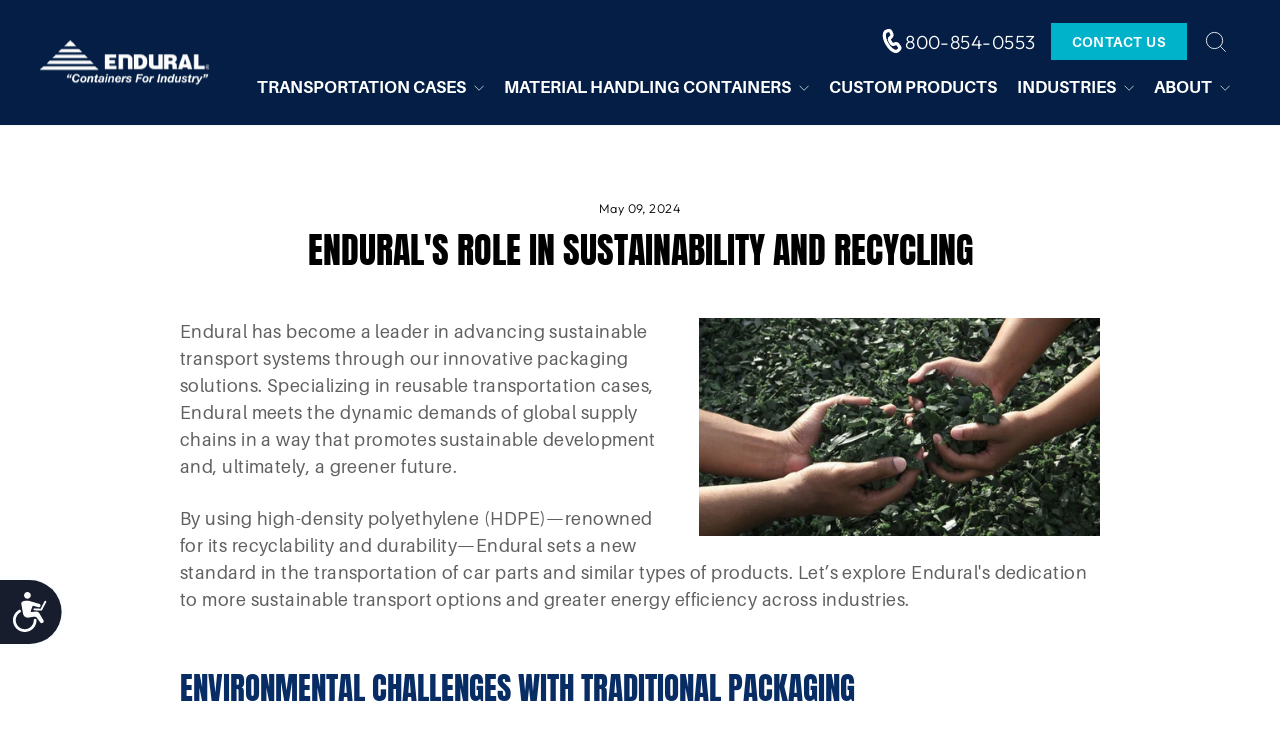

--- FILE ---
content_type: text/css
request_url: https://endural.com/cdn/shop/t/5/assets/custom.css?v=5613903133889543641704868757
body_size: 6364
content:
.site-header .page-width{max-width:1360px}.text-right .site-navigation{margin:0 0 0 auto}.site-nav__link{padding:7.5px 10px}.site-header .site-nav .site-nav__item .site-nav__link{font-family:Aileron-Bold;font-size:17px;line-height:22px;letter-spacing:0;font-weight:unset}.site-nav__dropdown .site-nav__dropdown-link{font-size:18px;line-height:24px;font-family:Aileron-Bold}.header-item.header-item--navigation{flex-wrap:wrap}.header-item.header-item--navigation>.header-top-info{flex:0 0 auto;width:100%;display:flex;justify-content:flex-end;align-items:center;margin-bottom:5px}.is-light .header-item.header-item--navigation>.header-top-info a.site-phone{color:#fff}.is-light .header-item.header-item--navigation>.header-top-info a.site-phone svg .fill-ff{fill:#fff}.header-top-info .header-top-item:not(:first-child){magin-left:10px}.header-top-info a.site-phone{line-height:normal;display:flex;align-items:center;transition:all .3s ease-in-out}.header-top-info a.site-phone>span{font-size:19px;line-height:28px;transition:all .3s ease-in-out}.header-top-info a.site-phone svg{width:26px;height:26px;display:block;margin-top:-1px}.header-top-info a.site-phone:hover span{text-decoration:underline}.header-wrapper .header-item ul.site-nav li.site-nav__item:last-child .site-nav__dropdown{left:auto;right:0}.site-nav__dropdown .site-nav__dropdown-link:hover{background-color:#061e3e;color:#fff}.site-nav__item:nth-last-child(2) .site-nav__dropdown{min-width:180px}@media (max-width: 1550px){.site-nav__item:nth-last-child(2) .site-nav__dropdown{left:auto;right:0}}@media only screen and (max-width: 1199px){.site-header .site-nav .site-nav__item .site-nav__link{font-size:15px;line-height:22px}}@media only screen and (min-width: 769px){.header-item.header-item--icons{display:none!important}}@media (max-width: 768px){.header-top-info a.site-phone svg{width:24px;height:24px}.header-top-info a.site-phone>span{font-size:16px}}.site-header,.site-header.site-header--opening,.template-collection .site-header,.template-product .site-header{background-color:#041e45}.site-header .site-header__logo .site-header__logo-link.logo--has-inverted,.site-header.site-header--opening .site-header__logo .site-header__logo-link.logo--has-inverted,.template-collection .site-header .site-header__logo .site-header__logo-link.logo--has-inverted,.template-product .site-header .site-header__logo .site-header__logo-link.logo--has-inverted{display:none}.site-header .site-header__logo .site-header__logo-link.logo--inverted,.site-header.site-header--opening .site-header__logo .site-header__logo-link.logo--inverted,.template-collection .site-header .site-header__logo .site-header__logo-link.logo--inverted,.template-product .site-header .site-header__logo .site-header__logo-link.logo--inverted{display:block}.site-header .site-nav__link,.site-header.site-header--opening .site-nav__link,.template-collection .site-header .site-nav__link,.template-product .site-header .site-nav__link{color:#fff}.site-header .site-nav__item:hover>a,.site-header .site-nav--has-dropdown.is-focused>a,.site-header .site-nav--has-dropdown:hover>a,.site-header.site-header--opening .site-nav__item:hover>a,.site-header.site-header--opening .site-nav--has-dropdown.is-focused>a,.site-header.site-header--opening .site-nav--has-dropdown:hover>a,.template-collection .site-nav__item:hover>a,.template-collection .site-nav--has-dropdown.is-focused>a,.template-collection .site-nav--has-dropdown:hover>a,.template-product .site-nav__item:hover>a,.template-product .site-nav--has-dropdown.is-focused>a,.template-product .site-nav--has-dropdown:hover>a{background-color:#041e45;color:#fff!important}.site-header .site-nav__dropdown .site-nav__dropdown-link:hover{background-color:#fff;color:#041e45}.site-header .site-nav__link--underline:after,.site-header.site-header--opening .site-nav__link--underline:after,.template-collection .site-nav__link--underline:after,.template-product .site-nav__link--underline:after{border-bottom-color:#fff!important}.site-header .site-nav__dropdown,.site-header.site-header--opening .site-nav__dropdown,.template-collection .site-header .site-nav__dropdown,.template-product .site-header .site-nav__dropdown,.site-header .site-nav__dropdown a,.site-header.site-header--opening .site-nav__dropdown a,.template-collection .site-header .site-nav__dropdown a,.template-product .site-header .site-nav__dropdown a{background-color:#041e45;color:#fff}.site-header .header-top-info a.site-phone,.site-header.site-header--opening .header-top-info a.site-phone,.template-collection .header-top-info a.site-phone,.template-product .header-top-info a.site-phone{color:#fff}.header-item.header-item--navigation>.header-top-info .header-top-item:not(:last-child){margin-right:15px}.header-item.header-item--navigation>.header-top-info .header-top-item:nth-last-child(2){margin-right:5px}.header-top-info .btn{background-color:#00b2ca;letter-spacing:unset;font-family:Aileron-Bold;font-weight:unset;padding:8px 20px}.site-header .header-top-info a.site-phone .fill-ff{fill:#fff}.drawer .mobile-nav .mobile-nav__link{font-size:16px;letter-spacing:unset;font-family:Aileron-Bold}@media (max-width: 575px){.header-top-info .btn{padding:8px 14px;font-size:10px}}@media (max-width: 499px){.header-item.header-item--navigation>.header-top-info{flex-wrap:wrap}.header-item.header-item--navigation>.header-top-info .header-top-item{flex:0 0 auto;width:100%}.header-item.header-item--navigation>.header-top-info .header-top-item:not(:last-child){margin-right:0}.header-item.header-item--navigation>.header-top-info .header-top-item:nth-last-child(2){margin-right:0}.header-top-info a.site-phone{justify-content:flex-end}.header-top-info a.site-phone svg{width:18px;height:18px}.header-top-info a.site-phone>span{font-size:14px}.drawer .mobile-nav .mobile-nav__link{font-size:14px}}.rich-text-section>div{padding:70px 0}.com-title{font-size:60px;color:#082d65}.subheading{font-family:var(--newfont-Aileronbold);color:#00b2ca;font-size:14px;letter-spacing:unset;margin-bottom:12px}.rte{color:#606060;font-size:18px;line-height:150%;font-family:var(--newfont-Aileronregular)}.rte h1,.rte h2,.rte h3,.rte h4,.rte h5,.rte h6{color:#082d65;font-family:Anton-Regular}.rte strong{color:#082d65}@media only screen and (max-width: 1024px){.rte{font-size:16px;line-height:140%}}@media only screen and (max-width: 991px){.com-title{font-size:40px}.com-title.product-single__title{font-size:30px;line-height:1.3}}@media only screen and (max-width: 575px){.com-title{font-size:34px}.com-title.product-single__title{font-size:24px;line-height:1.3}}.twocol-hero-section{background:#082c64;background:linear-gradient(93deg,#082c64 0% 50%,#001a41)}.twocol-hero-section{padding-top:160px;padding-bottom:40px;overflow:hidden}#section-template--16113821548786__16554578487fcfcc35{padding-top:160px}.twocol-hero-section{background-size:100% 100%;background-color:#f7f7f7}.twocol-hero-section .page-width{max-width:1360px}.twocol-hero .carousel-item{width:100%}.twocol-hero .flickity-prev-next-button{top:unset;-webkit-transform:none;transform:none;bottom:60px}.twocol-hero .flickity-prev-next-button:hover{transform:unset}.twocol-hero .flickity-prev-next-button.flickity-previous{left:auto;right:90px}.twocol-hero .flickity-prev-next-button.flickity-next{right:40px}.twocol-hero .flickity-button:disabled{display:block;cursor:pointer;pointer-events:auto}.twocol-hero .flickity-button{background:#2f455c;border-radius:0}.twocol-hero .flickity-page-dots{display:none}.twocol-hero .hero-grid-image .hero__image--wrapper .image-wrap{position:unset}.hero-flex{display:flex;justify-content:center;align-items:center;margin:0 auto;padding:40px 0}.hero-flex .hero-grid{flex:0 0 auto;width:50%;padding:0 20px}.hero-flex .hero-grid.hero-grid-content{width:53%;padding-left:0}.hero-flex .hero-grid.hero-grid-image{width:47%}.twocol-hero-section .hero__text-shadow:before{content:none}.hero-grid-image .hero__image--wrapper{height:600px;position:relative;overflow:hidden;box-shadow:0 0 15px #9c9c9c80}.hero-grid-image .image-wrap .feature-row__image{height:100%;position:absolute;top:0;left:0;width:100%;object-fit:cover}.twocol-hero-section .hero__top-subtitle{font-size:21px;letter-spacing:0px;font-family:Aileron-Regular;margin-bottom:10px}.twocol-hero-section .h1.hero__title{font-size:99px;font-size:70px;font-family:Anton-Regular;margin-bottom:16px}.twocol-hero-section .hero__subtitle{font-size:32px;font-size:22px;font-family:Aileron-Regular;margin-bottom:30px}.twocol-hero-section a.btn{font-size:21px;letter-spacing:0px;font-family:Aileron-Regular}@media only screen and (max-width: 1199px){#section-template--16113821548786__16554578487fcfcc35{padding-top:138px}.twocol-hero-section .h1.hero__title{font-size:64px}.twocol-hero-section .hero__subtitle{font-size:24px}.twocol-hero-section a.btn{font-size:18px}}@media only screen and (max-width: 1199px){.hero-grid-image .hero__image--wrapper{height:460px}}@media only screen and (min-width: 769px){.lazy-mobile{display:none}}@media only screen and (max-width: 991px){.hero-flex .hero-grid.hero-grid-image{width:57%}.hero-flex .hero-grid.hero-grid-content{width:43%}.twocol-hero-section .hero__subtitle,.twocol-hero-section .hero__top-subtitle{font-size:16px}.twocol-hero-section .h1.hero__title{font-size:40px;line-height:1.15}}@media only screen and (max-width: 768px){.twocol-hero-section{padding-top:100px}.lazy-desktop{display:none}#section-template--16113821548786__16554578487fcfcc35{padding-top:98px}#section-template--16113821548786__16554578487fcfcc35{background-color:#082b62;background-image:unset!important}.hero-flex .hero-grid.hero-grid-image,.hero-flex .hero-grid.hero-grid-content{width:100%;padding:0}.twocol-hero .hero-flex{flex-wrap:wrap;flex-direction:column-reverse}.hero-grid-image .hero__image--wrapper{height:300px}.hero__text-content.horizontal-left{text-align:center}.twocol-hero .flickity-prev-next-button{bottom:0}.twocol-hero .flickity-prev-next-button.previous{left:calc(49% - 33px);right:auto}.twocol-hero .flickity-prev-next-button.next{right:calc(49% - 33px)}.twocol-hero .hero-grid-image .hero__image--wrapper .image-wrap{display:block}}.rich-text-section>.after_slider{background-color:#f7f7f7;padding:50px 0 80px}.rich-text-section>.after_slider .page-width--narrow{max-width:880px}.rich-text-section>.after_slider .theme-block{margin-bottom:10px}.after_slider .rtsubtitle{font-family:Aileron-Bold;color:#00b2ca;font-size:14px}.after_slider .rttitle{font-size:64px;color:#082d65}.after_slider .rtrte{font-family:var(--newfont-Aileronregular);font-size:24px;color:#606060}@media only screen and (max-width: 1199px){.rich-text-section>.after_slider .theme-block .enlarge-text{font-size:24px}}@media only screen and (max-width: 991px){.rich-text-section>.after_slider{padding:50px 0}.after_slider .rttitle{font-size:40px}.rich-text-section>.after_slider .theme-block .enlarge-text{font-size:18px;line-height:28px;max-width:85%;margin-left:auto;margin-right:auto}}@media only screen and (max-width: 767px){.rich-text-section>.after_slider .theme-block .enlarge-text{font-size:16px;line-height:150%}}@media only screen and (max-width: 575px){.after_slider .rttitle{font-size:34px}}.index-section.image-text-video{margin:0 auto;padding:145px 0;overflow:hidden}.image-text-video .subheading{margin-bottom:10px}.feature-row-video .blog-video{width:100%}.feature-row-video .video-wrap{position:relative;padding-bottom:56.25%;height:0;overflow:hidden;max-width:100%}.feature-row-video .video-wrap iframe{position:absolute;top:0;left:0;width:100%;height:100%}.image-text-video .page-width{max-width:1380px}.feature-row.feature-row-video{margin:0 auto}.feature-row-video .feature-row__item.feature-row-video{max-width:unset!important;padding:unset;flex:0 0 auto;width:53%}.feature-row-video .feature-row__item.feature-row-video>:first-child{transform:unset!important}.feature-row-video>.feature-row__text{padding-left:60px;flex:0 0 auto;min-width:unset;width:47%}@media only screen and (max-width: 1199px){.feature-row-video>.feature-row__text{padding-left:30px}.index-section.image-text-video{padding:100px 0}}@media only screen and (max-width: 991px){.index-section.image-text-video{padding:80px 0}}@media only screen and (max-width: 839px){.feature-row-video .feature-row__item.feature-row-video{width:100%}.feature-row-video>.feature-row__text{padding-left:0;width:100%;text-align:center!important;margin-top:24px}.feature-row{flex-wrap:wrap}}@media only screen and (max-width: 768px){.index-section.image-text-video{padding:50px 0}}.contact-form-section{position:relative;overflow:hidden;padding:80px 0}.contact-form-section .page-width{max-width:1380px;position:relative;z-index:1}.contact-form-section:after{max-width:1010px;background-position:bottom right}.contact-form-section:before{max-width:1462px}.form-width-narrow{max-width:430px}.form-width-narrow .form-vertical{text-align:left}.form-width-narrow .section-header{text-align:left;margin-bottom:36px}.form-width-narrow .section-header .subheading{margin-bottom:16px}.form-width-narrow .section-header .com-title{color:#fff}.form-width-narrow .section-header .rte{color:#fff;font-size:24px}.form-width-narrow .section-header .rte a{color:inherit}.contact-form .grid__item label{display:none}.contact-form .grid__item .input-full{background-color:#fff;border-radius:6px;margin-bottom:14px}.contact-form input,.contact-form textarea,.contact-form button{font-family:var(--newfont-Aileronregular);font-size:18px}.contact-form .btn.btn-primary,.feature-row__text a.btn{min-width:250px;text-align:center;background-color:#00b2ca;font-size:21px;margin-top:30px;letter-spacing:unset;border-width:2px;font-family:var(--newfont-Aileronbold)}@media only screen and (max-width: 1699px){.contact-form-section:after{max-width:910px}}@media only screen and (max-width: 1499px){.contact-form-section:after{max-width:760px}}@media only screen and (max-width: 1119px){.contact-form-section:after{max-width:670px}}@media only screen and (max-width: 768px){.form-width-narrow .section-header{text-align:center}.form-width-narrow{margin:0 auto}.contact-form-section:after{max-width:100%;background-position:center left}.form-width-narrow .form-vertical{text-align:center}.contact-form .btn.btn-primary{margin-left:auto;margin-right:auto}.form-width-narrow .section-header .rte{font-size:20px}}@media only screen and (max-width: 599px){.contact-form-section{padding:45px 0}}.testimonials-section{padding:145px 0}.testimonials-section{background-image:url(/cdn/shop/files/testimonials-bg.png?v=1654859785);background-position:center center;background-repeat:no-repeat;background-size:initial}.testimonials-section .page-width{max-width:1380px}.testimonials-slide{width:100%;padding:35px 0}.testimonials-section .section-header .com-title{color:#fff}.testimonials-slider__text{background:transparent;color:#fff;padding:0;max-width:890px;margin:0 auto}.testimonials-slider__text .rte-setting{font-size:32px;line-height:38px;font-family:Aileron-Bold;margin-bottom:30px}.testimonials-slider__text cite{font-size:24px;line-height:28px;font-family:Aileron-Bold;font-weight:400;margin-bottom:5px}.testimonials-slider__text .testimonials__info{font-size:24px;line-height:30px;font-weight:400;font-family:Aileron-Light;margin-bottom:10px}.testimonials-slide .testimonials-slider__text{transform:scale(1)}.testimonials-slide.is-selected .testimonials-slider__text{transform:scale(1);box-shadow:unset}.testimonials-slider .flickity-button{color:#000;background:#fff;overflow:hidden}.testimonials-slider .flickity-prev-next-button .flickity-button-icon{position:absolute;left:35%;top:35%;width:30%;height:32%}.testimonials-slider .flickity-prev-next-button.flickity-previous .flickity-button-icon{margin-left:0}.testimonials-section .testimonials-slider .flickity-button:disabled{display:inline-block;opacity:.5}@media only screen and (max-width: 1199px){.testimonials-section{padding:100px 0}.testimonials-slider__text .rte-setting{font-size:24px;line-height:32px}.testimonials-slide{padding:15px 0 30px}.testimonials-slider.flickity-enabled{padding:0 80px}}@media only screen and (max-width: 1024px){.testimonials-slider__text .rte-setting{font-size:18px;line-height:26px}}@media only screen and (max-width: 991px){.testimonials-section{padding:80px 0}}@media only screen and (max-width: 768px){.testimonials-section{padding:50px 0}.testimonials-slider.flickity-enabled{padding:0}.testimonials-slider .flickity-prev-next-button{transform:unset;top:unset;bottom:-20px}.testimonials-slider .flickity-previous{left:calc(45% - 20px)}.testimonials-slider .flickity-next{right:calc(45% - 20px)}.testimonials-slider__text .rte-setting{font-family:Aileron-Regular;font-size:18px;line-height:150%}.testimonials-slider__text .testimonials__info{font-size:20px;line-height:22px}.testimonials-slider__text cite{font-size:20px;line-height:24px}}.text-columns-image{padding-top:100px;padding-bottom:100px}.text-columns-image .page-width{max-width:1080px}.text-columns-image .grid--flush-bottom{overflow:unset}.imagetextcol-bg{padding:45px 20px 40px;box-shadow:0 0 27px 5px #00000040;transition:all .2s linear}.imagetextcol-bg:hover{box-shadow:unset;transition:all .25s linear}.imagetextcol-bg .btn{width:43px;height:43px;min-width:unset;padding:6px;line-height:36px;border-radius:50px;display:inline-flex;justify-content:center;align-items:center}.text-columns-image .imagetextcol-bg .btn.btn--secondary:hover{background-color:transparent!important;border-color:#fff;color:#fff!important}.imagetextcol-bg .btn svg{fill:currentColor;width:20px;height:13px}.imagetextcol-bg .btn svg path{fill:currentColor}.text-columns-image .text-center .image--wrap img{margin-left:auto;margin-right:auto}.imagetextcol-bg .image-rte{margin-bottom:30px}.imagetextcol-bg>h3{font-family:Aileron-Bold;font-size:24px;line-height:30px}.imagetextcol-bg .rte-setting{font-family:Aileron-Regular;font-size:18px;line-height:26px;margin-bottom:22px}@media only screen and (min-width: 1200px){.text-columns-image .grid{margin-left:-32px}.text-columns-image .grid .grid__item{padding-left:32px}}@media (max-width: 1024px){.imagetextcol-bg>h3{font-size:20px;line-height:26px}.imagetextcol-bg .rte-setting{font-size:14px;line-height:24px}}@media only screen and (max-width: 991px){.text-columns-image .grid{margin-left:-22px}.text-columns-image .grid .grid__item{padding-left:22px}.text-columns-image{padding-top:80px;padding-bottom:80px}}@media only screen and (max-width: 768px){.text-columns-image{padding-top:50px;padding-bottom:50px}}.icon-with-title{position:relative;padding-top:145px;padding-bottom:130px;overflow:hidden}.icon-with-title .page-width{max-width:1360px}.icon-box-url{display:block}.icon-with-title .grid{display:flex;align-items:center}.icon-row{display:flex;flex-wrap:wrap;margin-left:-22px}.icon-row .icon-item{flex:0 0 auto;width:33.333%;padding-left:22px}.icon-box{padding:30px;position:relative;margin-bottom:22px;transition:box-shadow .3s ease}.icon-box:hover{box-shadow:0 0 27px 5px #00000029;transition:box-shadow .3s ease}.icon_image{min-height:135px;justify-content:center;align-items:center;display:flex;margin-bottom:26px}.icon-box-title{text-align:center;min-height:60px;display:flex;justify-content:center;align-items:center}.icon-box-title h5{font-size:25px;line-height:30px;font-family:Aileron-Bold;text-transform:capitalize;letter-spacing:unset;font-weight:unset;margin-bottom:0}@media only screen and (min-width: 1200px){.icon-with-title .grid>.grid__item.medium-up--one-third{width:28%}.icon-with-title .grid>.grid__item.medium-up--two-thirds{width:72%}}@media only screen and (max-width: 1199px){.icon-with-title .grid>.grid__item.medium-up--one-third{width:100%}.icon-with-title .grid>.grid__item.medium-up--two-thirds{width:100%}.icon-with-title .grid{flex-wrap:wrap}.icon-with-title .section-header.text-left{text-align:center!important}.icon-with-title .section-header.text-left h2.com-title br{display:none}.icon-with-title{padding-top:80px;padding-bottom:70px}}@media only screen and (max-width: 1024px){.icon-box-title h5{font-size:20px;line-height:26px}}@media only screen and (max-width: 839px){.icon-row .icon-item{width:50%}}@media only screen and (min-width: 576px) and (max-width: 839px){.icon-row .icon-item:nth-child(1){order:1}.icon-row .icon-item:nth-child(2){order:2}.icon-row .icon-item:nth-child(3){order:4}.icon-row .icon-item:nth-child(4){order:3}.icon-row .icon-item:nth-child(5){order:5}.icon-row .icon-item:nth-child(6){order:6}}@media only screen and (max-width: 768px){.icon-with-title{padding-top:50px;padding-bottom:50px}}@media only screen and (max-width: 575px){.icon-row .icon-item{width:100%}}.featured-product-slidesection{padding-top:145px;padding-bottom:140px;position:relative}.featured-product-slidesection .page-width{max-width:1280px}.featuredslide-slider{padding:0 50px}.featured-product-slidesection .collection-grid{width:33.333%;padding:0 15px}.featured-product-slidesection .flickity-button{color:#fff;background:#082d65;overflow:hidden;border-radius:0}.featured-product-slidesection .flickity-prev-next-button .flickity-button-icon{position:absolute;left:35%;top:35%;width:30%;height:32%;fill:#fff}.featured-product-slidesection .flickity-prev-next-button.flickity-previous .flickity-button-icon{margin-left:0}.featuredslide-slider .collection-grid .grid-product .grid-product__title{font-family:Aileron-Heavy;font-size:24px;line-height:28px;letter-spacing:unset!important;color:#2f455c;min-height:56px}.featuredslide-slider .collection-grid .grid-product .grid-product__desc{font-family:Aileron-Regular;font-size:18px;line-height:22px;color:#606060;letter-spacing:unset;font-weight:unset;margin-top:14px}.featuredslide-slider .collection-grid .grid-product .grid-product__image-mask{padding:30px;background-color:#f7f7f9}.featuredslide-slider .collection-grid .grid-product .grid-product__image-mask .image-wrap{background-color:transparent}.featuredslide-slider .collection-grid .grid-product .grid-product__meta{padding:25px 20px}.featuredslide-slider .grid-product__button{margin-top:20px}.grid-product__button .btn{border:3px solid #00b2ca!important;font-family:Aileron-Bold;font-size:18px;line-height:22px;background-color:transparent!important;color:#00b2ca;letter-spacing:unset;font-weight:unset;padding:11px 25px}.grid-product__button .btn:hover,.grid-product__button .btn:focus{background:var(--colorBtnPrimaryLight)!important;border-color:var(--colorBtnPrimaryLight)!important;color:var(--colorBtnPrimaryText)!important;transition-delay:unset!important}.featuredslide-slider .flickity-prev-next-button:hover{transform:translateY(-50%) scale(1)}.featuredslide-slider .collection-grid .grid-product{margin-bottom:10px;box-shadow:0 0 4px #00000080;margin-top:10px}@media only screen and (max-width: 1024px){.featuredslide-slider .collection-grid .grid-product .grid-product__title{font-size:20px;line-height:26px}}@media only screen and (max-width: 991px){.featured-product-slidesection .collection-grid{width:50%}.featured-product-slidesection .flickity-previous{left:0}.featured-product-slidesection .flickity-next{right:0}.featured-product-slidesection{padding-top:80px;padding-bottom:70px}}@media only screen and (max-width: 839px){.featured-product-slidesection .collection-grid{width:65%}}@media only screen and (min-width: 769px){.featuredslide-slider .collection-grid .grid-product{margin-bottom:15px;box-shadow:0 0 4px #00000080;box-shadow:0 0 14px 3px #00000029;margin-top:15px}}@media only screen and (max-width: 768px){.featured-product-slidesection{padding-top:50px;padding-bottom:50px}}@media only screen and (max-width: 639px){.featured-product-slidesection .collection-grid{width:100%}}@media only screen and (max-width: 479px){.featuredslide-slider{padding:0}}.site-footer__linklist a{font-family:Aileron-Regular;font-size:18px;line-height:22px;letter-spacing:unset;font-weight:unset}.footer-logo-col .image-wrap img{height:auto;width:auto}@media (max-width: 768px){.site-footer .grid__item[data-type=custom] .footer__item-padding,.site-footer .grid__item[data-type=newsletter] .footer__title{margin-top:30px}}.industry-review{padding-top:90px;padding-bottom:80px;position:relative}.industry-review .page-width{max-width:1360px}.ind-review-top{position:relative;height:auto;width:100%}.ind-review-top:before{content:"";width:100%;height:51px;border:8px solid #ffffff;border-bottom:none;display:block}.ind-review-top:after{content:"";width:60px;height:37px;display:block;background-position:center center;background-repeat:no-repeat;background-size:contain;background-image:url(/cdn/shop/files/quotes-icon.png?v=1655881679);margin:-25px 0 0 30px}.ind-review-box{padding:30px 22px;position:relative}.ind-review-content{text-align:center;padding:30px 25px}.ind-review-content .rte{font-family:Aileron-Regular;font-size:18px;line-height:30px;letter-spacing:unset;font-weight:unset;margin-bottom:20px}.ind-review-content span{font-family:Aileron-SemiBoldItalic;font-size:18px;line-height:22px;letter-spacing:unset;font-weight:unset}@media only screen and (max-width: 1199px){.industry-review{padding-top:80px;padding-bottom:70px}}@media only screen and (min-width: 769px) and (max-width: 1199px){.ind-review-content{padding:30px 0}.ind-review-content .rte{font-size:16px;line-height:24px}}@media only screen and (max-width: 768px){.industry-review{padding-top:50px;padding-bottom:50px}.ind-review-content .rte{font-size:16px;line-height:24px}.ind-review-box{margin-bottom:17px}}.collecton-banner-section{padding-top:82px;padding-bottom:148px}.collecton-banner-noimg-section{background-color:#f7f7f7}.collecton-banner-section .page-width{max-width:1360px}.collection-grid-flex{display:flex;flex-wrap:wrap;margin:0 -17px;align-items:center}.collection--image,.collection--content{flex:0 0 auto;width:100%;position:relative;min-height:1px;padding:0 17px}.collection-infoimage{position:relative}@media only screen and (min-width: 769px){.collection--image,.collection--content{flex:0 0 auto;width:50%}.collection-grid-flex{justify-content:space-between}}@media only screen and (min-width: 992px){.collection--image{max-width:calc(50% - 26px)}}@media only screen and (min-width: 1200px){.collection--image{max-width:calc(50% - 106px)}}.collection-infoimage .collection-hero__image{position:absolute;top:0;left:0;width:100%;height:100%;object-fit:cover;object-position:center center}.collection-infotext .section-header__title{margin-bottom:29px}.collection-infotext .rte.collection__description{margin-bottom:28px}.collection-infotext .rte-cta a.btn{background-color:#00b2ca;color:#fff;margin-bottom:5px;margin-right:5px}.collection-infotext .rte-cta.green-btn-main{margin-top:15px}.collection-infotext .rte-cta a.green-btn{background-color:green;color:#fff}.collection-infotext .rte-cta a.btn{letter-spacing:unset;font-family:Aileron-Bold;font-size:21px;font-weight:unset}@media only screen and (max-width: 1024px){.collection-infotext .rte-cta a.btn{font-size:18px}}@media only screen and (min-width: 769px){.collection-infotext .rte-cta a.btn{padding:14px 37px}}@media (max-width: 575px){.collection-infotext .rte-cta a.btn{display:block}}.collection-content-section{padding-top:125px;padding-bottom:40px;background-color:#f7f7f7}.custom_content{margin-top:50px}.collection-content-section .page-width{max-width:1280px}.collection-content-section .collection-grid__wrapper .collection-filter{display:none}.collection-content-section .collection-grid__wrapper .grid.grid--uniform{display:flex;justify-content:center;flex-wrap:wrap}.collection-content-section .collection-grid__wrapper>.grid>.grid-product .grid-product__link{display:block;height:100%;background-color:#fff;box-shadow:0 0 10px #95959547}.collection-content-section .collection-grid__wrapper>.grid>.grid-product .grid-product__meta{background-color:#fff;padding:30px 20px 40px}.collection-content-section .collection-grid__wrapper>.grid>.grid-product .grid-product__image-mask{padding:20px;background-color:#f7f7f7}.collection-content-section .collection-grid__wrapper>.grid>.grid-product .grid-product__title{color:#2f455c;font-weight:unset;letter-spacing:unset;font-size:16px;font-family:Aileron-Heavy;margin-bottom:15px}.collection-content-section .collection-grid__wrapper>.grid>.grid-product .grid-product-cta .btn{background-color:transparent;color:#00b2ca;border:2px solid #00b2ca}.collection-content-section .collection-grid__wrapper>.grid>.grid-product .grid-product-cta .btn:hover,.collection-content-section .collection-grid__wrapper>.grid>.grid-product .grid-product-cta .btn:focus{background-color:#00b2ca!important;color:#fff;transition-delay:.01s!important}.collection-content-section .collection-grid__wrapper>.grid>.grid-product .grid-product-cta .btn{letter-spacing:unset;font-family:Aileron-Bold;font-size:12px;font-weight:unset;min-width:122px}@media only screen and (max-width: 1299px){.collecton-banner-section{padding-top:82px;padding-bottom:82px}.collection-content-section{padding-top:95px;padding-bottom:90px}}@media only screen and (max-width: 991px){.collecton-banner-section,.collection-content-section{padding-top:60px;padding-bottom:60px}}@media only screen and (max-width: 768px){.collecton-banner-section{padding-top:17px;padding-bottom:40px}.collection-content-section{padding-top:50px;padding-bottom:50px}.collection-infotext{padding-top:17px}}@media only screen and (max-width: 379px){.collection-content-section .collection-grid__wrapper>.grid>.grid-product.small--one-half{width:100%}}.product-section .product--grid{display:flex;flex-wrap:wrap;align-items:center;justify-content:space-between}.product-section .product-single__meta .product-block-ricta .btn{background-color:#00b2ca;color:#fff;margin-right:10px}.product-section .product-single__meta .product-block-ricta a.btn.green-btn{background-color:green;color:#fff}.product-section .product-single__meta .product-block-ricta .btn{letter-spacing:unset;font-family:Aileron-Bold;font-size:21px;font-weight:unset;margin-bottom:5px}.product-section .product__photos{border:1px solid #efefef;overflow:hidden}.product__photos--beside{flex-wrap:wrap}.product-section .product__photos .product__main-photos{flex:0 0 100%;max-width:100%}.product-section .product__photos .product__thumbs{flex:0 0 100%;max-width:100%;order:unset;height:70px;margin-right:0;margin-top:10px}.product-section .product__photos .product__thumbs .product__thumbs--scroller{display:flex;justify-content:center}.product__thumbs--scroller .product__thumb-item{max-width:70px;margin-bottom:0}.product__thumbs--scroller .product__thumb-item+.product__thumb-item{margin-left:10px}@media (max-width: 991px){.product-section .product-single__meta .product-block-ricta .btn{font-size:18px}}@media (max-width: 768px){.product-section .product__photos{background-color:#fafafa}.page-content--product{padding-top:20px}.page-content--product .product__photos .product__main-photos{margin-left:0;margin-right:0;margin-bottom:0}.page-content--product .product-slideshow .flickity-page-dots{bottom:10px}.product__main-photos .product-slideshow .product-main-slide{width:100%;margin-right:0}.product-slideshow .product-main-slide .product-image-main .image-wrap{padding-bottom:100%!important;background-color:#f9f9f9}.product-slideshow .product-main-slide .product-image-main .image-wrap .photoswipe__image{position:absolute;top:50%;left:50%;width:100%;height:auto;transform:translate(-50%,-50%);object-fit:cover;object-position:center center}}@media (max-width: 575px){.product-section .product-single__meta .product-block-ricta .btn{margin:0 auto 10px!important;display:block;width:100%}}.product--recommendations .product-recommendations>.grid>.grid-product .grid-product__link{display:block;height:100%;background-color:#fff;box-shadow:0 0 10px #95959547}.product--recommendations .product-recommendations>.grid>.grid-product .grid-product__meta{background-color:#fff;padding:30px 20px 40px}.product--recommendations .product-recommendations>.grid>.grid-product .grid-product__image-mask{padding:20px;background-color:#f7f7f7}.product--recommendations .product-recommendations>.grid>.grid-product .grid-product__title{color:#2f455c;font-weight:unset;letter-spacing:unset;font-size:16px;font-family:Aileron-Heavy;margin-bottom:15px}.product--recommendations .product-recommendations>.grid>.grid-product .grid-product-cta .btn{background-color:transparent;color:#00b2ca;border:2px solid #00b2ca}.product--recommendations .product-recommendations>.grid>.grid-product .grid-product-cta .btn:hover,.product--recommendations .product-recommendations>.grid>.grid-product .grid-product-cta .btn:focus{background-color:#00b2ca!important;color:#fff;transition-delay:.01s!important}.product--recommendations .product-recommendations>.grid>.grid-product .grid-product-cta .btn{letter-spacing:unset;font-family:Aileron-Bold;font-size:12px;font-weight:unset;min-width:122px}.recently-viewed-section{overflow:hidden}.recently-viewed-section .grid-overflow-wrapper>.grid>.grid-product .grid-product__link{display:block;height:100%;background-color:#fff;box-shadow:0 0 10px #95959547}.recently-viewed-section .grid-overflow-wrapper>.grid>.grid-product .grid-product__meta{background-color:#fff;padding:30px 20px 20px}.recently-viewed-section .grid-overflow-wrapper>.grid>.grid-product .grid-product__image-mask{padding:20px;background-color:#f7f7f7}.recently-viewed-section .grid-overflow-wrapper>.grid>.grid-product .grid-product__title{color:#2f455c;font-weight:unset;letter-spacing:unset;font-size:16px;font-family:Aileron-Heavy;margin-bottom:15px}.recently-viewed-section .grid-overflow-wrapper>.grid>.grid-product .grid-product-cta .btn{background-color:transparent;color:#00b2ca;border:2px solid #00b2ca}.recently-viewed-section .grid-overflow-wrapper>.grid>.grid-product .grid-product-cta .btn:hover,.recently-viewed-section .grid-overflow-wrapper>.grid>.grid-product .grid-product-cta .btn:focus{background-color:#00b2ca!important;color:#fff;transition-delay:.01s!important}.recently-viewed-section .grid-overflow-wrapper>.grid>.grid-product .grid-product-cta .btn{letter-spacing:unset;font-family:Aileron-Bold;font-size:12px;font-weight:unset;min-width:122px}@media (max-width: 575px){.grid-overflow-wrapper .grid__item{width:45vw;flex:0 0 45vw}}.product-section{overflow:hidden}.product-tabs-section{padding:110px 0 105px;background-color:#f7f7f7}.product-tabs-section ul.pro-tabs{margin:0;padding:0;list-style:none}.product-tabs-section ul.pro-tabs li{color:#fff;display:inline-block;padding:16px 15px;cursor:pointer;background-color:#00b2ca;font-family:Aileron-SemiBold;min-width:220px;text-align:center;margin-bottom:0}.product-tabs-section ul.pro-tabs li+li{margin-left:10px}.product-tabs-section ul.pro-tabs li.active{background-color:#fff;color:#00b2ca;box-shadow:-2px -5px 8px -2px #00000029}.product-tabs-section .tab-content{display:none;background-color:#fff;padding:50px 50px 40px;box-shadow:0 0 10px #00000029}.product-tabs-section .tab-content.active{display:inherit}@media only screen and (max-width: 1299px){.product-tabs-section{padding-top:82px;padding-bottom:82px}.product-section .product-block td,.product-section .product-block th{padding:10px 8px;font-size:16px;line-height:normal}.product-section .product-single__meta .product-block-ricta a.btn{font-size:18px}}@media only screen and (max-width: 991px){.product-tabs-section{padding-top:60px;padding-bottom:60px}}@media only screen and (min-width: 769px) and (max-width: 991px){.product-recommendations .medium-up--one-fifth{width:33.333%}.product-recommendations .grid,.recently-viewed-section .grid{display:flex;flex-wrap:wrap}.recently-viewed-section .medium-up--one-fifth{width:33.333%}}@media only screen and (max-width: 768px){.product-tabs-section{padding-top:50px;padding-bottom:50px}.recently-viewed-section .grid-overflow-wrapper .grid-product{margin-bottom:17px}.product-tabs-section ul.pro-tabs li{min-width:unset;width:220px;max-width:calc(33% - 5px)}.product-tabs-section ul.pro-tabs{display:flex;flex-wrap:wrap}}@media only screen and (max-width: 649px){.product-tabs-section .tab-content{padding:30px 20px 20px}}@media only screen and (max-width: 575px){.product-tabs-section ul.pro-tabs li{min-width:unset;width:100%;max-width:100%;margin-top:8px}.product-tabs-section ul.pro-tabs li+li{margin-left:0}}.modal--product-review .modal-wrapper{width:100%;height:100%;display:flex;justify-content:center;align-items:center}.modal--product-review .modal__centered{max-width:680px}.modal--product-review .modal__centered-content{background-color:#082d65;padding:100px}.modal-backdrop{position:fixed;top:0;left:0;z-index:1040;width:100vw;height:100vh;background-color:#000}.modal-backdrop.fade{opacity:0}.modal-backdrop.show{opacity:.5}.modal.modal--product-review{z-index:1060}.modal--product-review .comn-title{font-size:45px;font-family:Anton-Regular}.modal--product-review .rte{font-family:Aileron-Bold;font-size:16px;color:#fff}.modal--close{position:absolute;top:14px;right:10px}.modal--close svg{width:28px;height:28px}.modal--close svg{fill:#fff}.modal--close svg *{fill:currentColor}.request-form{margin-top:30px}.request-form .grid__item label{display:none}.request-form .grid .input-full{background-color:#fff;color:#000;font-family:Aileron-Regular;font-size:18px}.request-form .grid>.grid__item{margin-bottom:10px}.request-form .btn{background-color:#00b2ca;color:#fff}.request-form .btn{letter-spacing:unset;font-family:Aileron-Bold;font-size:21px;font-weight:unset}@media only screen and (max-width: 768px){.modal--product-review .modal__centered{max-width:94%}.modal--product-review .modal__centered-content{padding:80px 50px}.modal--product-review .comn-title{font-size:34px}}@media only screen and (max-width: 499px){.modal--product-review .modal__centered-content{padding:35px 25px}.modal--product-review .comn-title{font-size:26px}}.product-size{position:relative;margin-bottom:20px}.product-size ul{margin:0;position:relative;list-style:none;max-width:330px}.product-size ul{max-width:unset;display:inline-block}.product-size ul li{display:flex;flex-wrap:nowrap;justify-content:space-between;font-size:18px}.product-size ul li i{font-style:normal;padding-left:15px}.product-size ul li{padding:0 0 0 20px;position:relative;background-image:url(/cdn/shop/files/angle-small-right.png?v=1661231189);background-position:center left;background-repeat:no-repeat;background-size:8px}.product-size h4{font-family:var(--newfont-Aileronbold);letter-spacing:2.1px;margin-bottom:5px;color:#082d65}@media (max-width: 575px){.product-size ul li{font-size:14px}}.product-desc .pd_flex{display:flex;flex-wrap:wrap;align-items:center;margin-left:-15px;margin-right:-15px}.pd_col{padding-left:15px;padding-right:15px;flex:0 0 auto;width:100%}.pd_img{margin-top:20px;text-align:left}.pd_img img{display:block;margin-bottom:0;border:1px solid #e4e4e4}@media (min-width: 1025px){.pd_col{flex:0 0 auto;width:50%}.pd_img{text-align:center;margin-top:0}.pd_img img{margin-left:auto;margin-right:auto}}.pd_col_full{width:100%;padding-left:15px;padding-right:15px}.pd_rte h5{font-family:var(--newfont-Aileronregular);letter-spacing:2.1px;margin-bottom:10px}.pd_rte ul,.featuer-content ul{margin:0;position:relative;list-style:none}.pd_rte ul li,.featuer-content ul li{padding:0 0 0 20px;position:relative;background-image:url(/cdn/shop/files/angle-small-right.png?v=1661231189);background-position:center left;background-repeat:no-repeat;background-size:8px;font-size:18px}.pd_rte ul li{display:flex;flex-wrap:nowrap;justify-content:space-between}.pd_rte ul li span{font-weight:600}.pd_rte ul li i{font-style:normal;padding-left:15px}.specification-content img{display:block;border:1px solid #e4e4e4}@media (max-width: 575px){.pd_rte ul li,.featuer-content ul li{font-size:14px}.pd_rte ul li,.featuer-content ul li{padding:0 0 0 15px;background-size:6px}.pd_rte ul+h5{margin-top:30px}}.grid-product__link .image-wrap{padding-bottom:300px!important;position:relative;background-color:transparent!important}.grid-product__link .image-wrap .grid-product__image{position:absolute;top:50%;left:0;right:0;bottom:0;object-fit:contain;object-position:center center;transform:translateY(-50%)}@media (max-width: 1100px){.grid-product__link .image-wrap{padding-bottom:200px!important}}@media (max-width: 499px){.grid-product__link .image-wrap{padding-bottom:150px!important}}#shopify-section-template--16113821647090__main .page-width.page-width--narrow.page-content{padding-bottom:0}.video--grid .video-box{text-align:center}.video-box iframe{display:block;margin:0 auto 20px}.contact-section .contact-form-section:before{background-position:50% 83%}.globo-formbuilder.catalog--form .globo-form-app.boxed-layout,.globo-formbuilder.contact--from .globo-form-app.boxed-layout,.globo-formbuilder.custom_product--form .globo-form-app.boxed-layout{box-shadow:unset;border:2px solid #ddd}.globo-formbuilder .globo-form.boxed-form .globo-form-app{background-color:transparent!important}.globo-formbuilder .globo-form-control input,.globo-formbuilder .globo-form-control textarea,.globo-formbuilder .globo-form-control select{color:#000;background-color:#fff;border-radius:4px;box-shadow:unset;border:1px solid #ddd;font-size:18px;font-family:var(--newfont-Aileronregular)!important}@media only screen and (min-width: 992px){.globo-formbuilder,.globo-formbuilder.custom_product--form{margin-top:0!important}}.globo-formbuilder .globo-form-app.boxed-layout,.globo-formbuilder.custom_product--form .globo-form-app.boxed-layout{margin-top:0!important}.globo-formbuilder .globo-form-app .globo-form-control .label-content,.globo-formbuilder.custom_product--form .globo-form-app .globo-form-control .label-content{font-size:18px;font-family:var(--newfont-Aileronregular)!important;text-transform:capitalize;letter-spacing:.5px}.globo-formbuilder .globo-form .globo-form-app .footer,.custom_product--form .globo-form .globo-form-app .footer{margin-top:5px}.globo-formbuilder .globo-form .globo-form-app .footer button.submit,.custom_product--form .globo-form .globo-form-app .footer button.submit{width:100%;text-align:center;background-color:#00b2ca;border:none!important;font-size:21px;padding:11px 20px;line-height:1.42;text-transform:uppercase;letter-spacing:unset;border-width:2px;font-family:var(--newfont-Aileronbold);position:relative;overflow:hidden;transition:background .2s ease 0s}.globo-formbuilder .globo-form .globo-form-app .footer button.submit:hover,.custom_product--form .globo-form .globo-form-app .footer button.submit:hover{border:none!important;background:#2b2b2b;background:var(--colorBtnPrimaryLight);transition-delay:.25s}.globo-formbuilder .globo-form .globo-form-app .footer button.submit:after,.custom_product--form .globo-form .globo-form-app .footer button.submit:after{content:"";position:absolute;top:0;left:150%;width:200%;height:100%;transform:skew(-20deg);background-image:linear-gradient(90deg,transparent,hsla(0,0%,100%,.25),transparent)}.globo-formbuilder .globo-form .globo-form-app .footer button.submit:hover:after,.custom_product--form .globo-form .globo-form-app .footer button.submit:hover:after{animation:shine .75s cubic-bezier(.01,.56,1,1)}.globo-formbuilder.contact--from .globo-form-app.boxed-layout{max-width:700px}.globo-formbuilder.contact--from .globo-form-app .globo-form-control .label-content{font-size:18px;font-family:var(--newfont-Aileronregular)!important;text-transform:capitalize;letter-spacing:.5px}.contact--from .globo-form .globo-form-app .footer{margin-top:5px}.contact--from .globo-form .globo-form-app .footer button.submit{width:100%;text-align:center;background-color:#00b2ca;border:none!important;font-size:21px;padding:11px 20px;line-height:1.42;text-transform:uppercase;letter-spacing:unset;border-width:2px;font-family:var(--newfont-Aileronbold);position:relative;overflow:hidden;transition:background .2s ease 0s}.contact--from .globo-form .globo-form-app .footer button.submit:hover{border:none!important;background:#2b2b2b;background:var(--colorBtnPrimaryLight);transition-delay:.25s}.contact--from .globo-form .globo-form-app .footer button.submit:after{content:"";position:absolute;top:0;left:150%;width:200%;height:100%;transform:skew(-20deg);background-image:linear-gradient(90deg,transparent,hsla(0,0%,100%,.25),transparent)}.contact--from .globo-form .globo-form-app .footer button.submit:hover:after{animation:shine .75s cubic-bezier(.01,.56,1,1)}.globo-formbuilder.footer--form .globo-form-control input,.globo-formbuilder.footer--form .globo-form-control textarea,.globo-formbuilder.footer--form .globo-form-control select{border-radius:6px}.footer--form .globo-form .globo-form-app.boxed-layout{padding:0;box-shadow:unset}.footer--form .globo-form .globo-form-app .footer{margin-top:5px}.footer--form .globo-form .globo-form-app .footer button.submit{min-width:250px;text-align:center;background-color:#00b2ca;border:none!important;font-size:21px;padding:11px 20px;line-height:1.42;text-transform:uppercase;letter-spacing:unset;border-width:2px;font-family:var(--newfont-Aileronbold);position:relative;overflow:hidden;transition:background .2s ease 0s}.footer--form .globo-form .globo-form-app .footer button.submit:hover{border:none!important;background:#2b2b2b;background:var(--colorBtnPrimaryLight);transition-delay:.25s}.footer--form .globo-form .globo-form-app .footer button.submit:after{content:"";position:absolute;top:0;left:150%;width:200%;height:100%;transform:skew(-20deg);background-image:linear-gradient(90deg,transparent,hsla(0,0%,100%,.25),transparent)}.footer--form .globo-form .globo-form-app .footer button.submit:hover:after{animation:shine .75s cubic-bezier(.01,.56,1,1)}@media (max-width: 1024px){.about-us-endural .main-content .rich-text-section .rte .enlarge-text{font-size:16px}}@media (max-width: 991px){.about-us-endural .main-content .rich-text-section>div{padding:15px 0 50px}}@media (max-width: 768px){.template-product .return-link{margin-top:20px;font-size:16px}}@media (max-width: 575px){.template-product .return-link{font-size:14px;padding:9px 10px}}.featured-collection .grid{display:flex;justify-content:center}.featured-collection .grid .grid-product__link .grid-product__image-mask{padding:30px;background-color:#f7f7f9}.featured-collection .grid .grid-product__link .grid-product__meta{padding:25px 20px}.featured-collection .grid .grid-product__meta .grid-product__title{font-family:Aileron-Heavy;font-size:24px;line-height:28px;letter-spacing:unset!important;color:#2f455c;min-height:56px;margin-bottom:10px}.featured-collection .grid .grid-product-cta .btn{border:3px solid #00b2ca!important;font-family:Aileron-Bold;font-size:18px;line-height:22px;background-color:transparent!important;color:#00b2ca;letter-spacing:unset;font-weight:unset;padding:11px 25px}.featured-collection .grid .grid-product-cta .btn:hover,.featured-collection .grid .grid-product-cta .btn:focus{background:var(--colorBtnPrimaryLight)!important;border-color:var(--colorBtnPrimaryLight)!important;color:var(--colorBtnPrimaryText)!important;transition-delay:unset!important}.featured-collection .grid .grid-product__content{box-shadow:0 0 4px #00000080;box-shadow:0 0 14px 3px #00000029;margin:16px 0}@media only screen and (min-width: 1025px){.featured-collection .grid.grid-items-2 .medium-up--one-third{width:33.33333%;max-width:350px}}@media only screen and (max-width: 1024px){.featured-collection .grid .grid-product__meta .grid-product__title{font-size:20px;line-height:26px}}@media only screen and (max-width: 575px){.featured-collection .grid{justify-content:left}.featured-collection .grid-overflow-wrapper .grid__item{width:280px;flex:0 0 280px}}.contact-form-section .globo-form-app [data-steps-quantity="1"] .panels,.shopify-app-block .globo-form-app [data-steps-quantity="1"] .panels,.contact-form-section .form-vertical .panels,.wizard__content .panels,.modal--product-review .request-form .globo-form-app .panels,.custom-product-section .form-code-wrapp .globo-form-app .panels{height:auto!important}.contact-form-section .form-vertical .panels .globo-form-control{margin-bottom:.5rem!important}.contact-form-section .form-vertical .gfb__footer [type=button]{letter-spacing:unset;font-family:Aileron-Bold;font-weight:unset;text-transform:uppercase}.template-product .page-content--bottom a.btn.btn--small.return-link{letter-spacing:unset;font-family:Aileron-Bold;font-size:12px;font-weight:unset;margin-top:0}.recenlty_viewed_wrp .grid>.grid-product a.grid-product__link{display:block;background-color:#fff;box-shadow:0 0 10px #95959547}.recenlty_viewed_wrp .grid>.grid-product a.grid-product__link .grid-product__image-mask{padding:20px;background-color:#f7f7f9}.recenlty_viewed_wrp .grid>.grid-product a.grid-product__link .grid-product__image-mask .image-wrap{padding-bottom:240px!important}.recenlty_viewed_wrp .grid>.grid-product a.grid-product__link .grid-product__meta{padding:25px 20px}.recenlty_viewed_wrp .grid>.grid-product a.grid-product__link .grid-product__meta .grid-product__title{color:#2f455c;font-weight:unset;letter-spacing:unset;font-size:16px;font-family:Aileron-Heavy;margin-bottom:15px;min-height:40px;overflow:hidden;white-space:normal;display:-webkit-box;-webkit-line-clamp:2;text-overflow:ellipsis;-webkit-box-orient:vertical}.recenlty_viewed_wrp .grid>.grid-product a.grid-product__link .grid-product__meta .grid-product-cta .btn{background-color:transparent;color:#00b2ca;border:2px solid #00b2ca}.recenlty_viewed_wrp .grid>.grid-product a.grid-product__link .grid-product__meta .grid-product-cta .btn:hover,.recenlty_viewed_wrp .grid>.grid-product a.grid-product__link .grid-product__meta .grid-product-cta .btn:focus{background-color:#00b2ca!important;color:#fff;transition-delay:.01s!important}.recenlty_viewed_wrp .grid>.grid-product a.grid-product__link .grid-product__meta .grid-product-cta .btn{letter-spacing:unset;font-family:Aileron-Bold;font-size:12px;font-weight:unset;min-width:122px}.section--collection-header .page-content.page-content--top{padding-bottom:40px}@media only screen and (min-width: 769px){.section--collection-header .page-content.page-content--top{padding-bottom:75px}}
/*# sourceMappingURL=/cdn/shop/t/5/assets/custom.css.map?v=5613903133889543641704868757 */


--- FILE ---
content_type: application/javascript
request_url: https://cdn.equalweb.com/core/4.5.8/accessibility.js
body_size: 13867
content:
!function(e,t,i){class n{constructor(){if(this.instance)return this.instance;this.instance=e.a11y=this,e.version=this.version="4.5.8",this.GetDefaultProp(),this.SetPolyfills(),this.setNativePrototypes(),this.AssignConst("isDev",!1),this.AssignConst("SHOW_TIMEOUT",400),this.setConsts(),this.initWindowEvents(),e.Event=this.Event=this.GetDefaultProp("Event"),e.JSON=this.JSON=this.GetDefaultProp("JSON"),e.Function=this.Function=this.GetDefaultProp("Function"),1==e.nagichOnTop||0==e.nagichOnTop||1==e.nagishOnTop||0==e.nagishOnTop?(this.AssignConst("nagichOnTop",!(!e.nagichOnTop&&!e.nagishOnTop)),this.init()):this.IsNagichOnTop().then((e=>{this.AssignConst("nagichOnTop",e)})).catch((e=>{INDlog("IsNagichOnTop failed ",e),this.AssignConst("nagichOnTop",!1)})).finally((()=>{this.init()}))}init(){if(e.isIframe=!e.forceBtnAppearance&&this.isIframe,this.isIframe&&this.addClass(i,"INDisIframe"),!this.IsSitekeyValid(e.sitekey))return!1;if(!this.isIframe){let e=document.body,t="indRatio";const i=()=>{e.dataset[t]=Math.trunc(100*window.devicePixelRatio)};i(),window.addEventListener("resize",(function(e){i()}))}if(Object.INDdefineProperty(window,"interdeal",{writable:!1}),this.GetBrowserDetails(),Object.INDkeys(e.domains||{}).length){for(let t in e.domains)try{new e.URL(e.domains[t])}catch(e){return void this.INDLog(`%cNo ${t} domain specified%c`,this.LogPresets("red"))}this.domains=e.domains,this.INDLog(`%c[IND]%c Version %c${this.version}%c`,`${this.LogPresets()} border-radius:3px 0 0 3px;`,this.LogPresets("green"),`${this.LogPresets()} border-radius:0 3px 3px 0`,""),e.getDefaultProp=this.GetDefaultProp,e.addStyle=this.addStyle,this.initInterdealFunctions(),this.keyCodes=this.setKeyCodes(),this.head=e.head=t||document.head,this.body=i,e.mode={},this.getModeFromStroage(),e.ShowMenu=e.setNavigation=e.ErrMenu=this.ErrMenu,e.setLanguage(sessionStorage.getItem("INDcustomMenuLang-full-ISO")||e.Menulang),e.setPosition(e.Position),this.initWrap(),this.LoadDefaults((()=>{if(!e.isMethodsSet&&Object.INDkeys(e.mode).length){if(e.isPending=!0,this.a11yBtn&&(this.a11yBtn.disabled=!0),this.isIframe&&e.a11y.nagichOnTop)return;window.INDsetTimeout((()=>{this.startA11y()}),0)}})),e.a11y.INDWrap.INDappendChild(e.a11y.dataWrap),e.LoadData=this.LoadData(),this.SetGlobalEvents(),e.isDefined=!0,e.isIframe?this.postToTop(`{"action" : "${e.a11y.validAction.getModes}"}`):this.postToTop(`{"action" : "${e.a11y.validAction.a11yDone}"}`),document.body.dispatchEvent(new Event("INDAccLoaded",{bubbles:!0,cancelable:!1}))}else this.INDLog("%cNo domains specified%c",this.LogPresets("red"))}get methodNames(){return["INDNavigation","INDTextReader","INDVoiceCmd","INDEpilepsy","INDColorScheme","INDFontSize","INDReadableFont","INDBigCursor","INDAltText","INDHighlight","INDVirtualKeyboard","INDMagnifier","INDdictionary","INDfocusmode","INDreadguide","INDtextmagnifier","INDprofile","customcolorUpadate","setColorScheme","INDmediaSubtitles"]}get isIframe(){try{return window.self!=window.top}catch(e){return!0}}get countryCode(){return e.fullLangISO||e.lang}startA11y(){return new Promise(function(t,i){this.isLoading=!0,this.setLoader(),this.getA11yMenu(!0).then((()=>{this.getA11yStyle(),this.getA11y(e.mode),document.body.INDaddEventListener("INDdataFinished",(i=>{e.isPending=!1,this.removeLoader(),this.a11yBtn&&(this.a11yBtn.disabled=!1),t(!0)}))})).catch((e=>{this.INDLog(" getA11yMenu failed : "+e,"err"),i(!1)}))}.INDbind(this))}setLoader(){if(e.a11y.nagichOnTop||!this.a11yBtn)return;this.a11yBtn.querySelector("#INDloader")&&this.a11yBtn.classList.contains("INDbtn-loading")||(this.a11yBtn.innerHTML+=`\n\t\t\t\t\t<div id="INDloader" role="status" aria-busy="true">\n\t\t\t\t\t\t<div class="INDloader"></div>\n\t\t\t\t\t</div>`.INDtrim(),this.a11yBtn.classList.add("INDbtn-loading"))}removeLoader(){if(e.a11y.nagichOnTop||!this.a11yBtn)return;let t=this.a11yBtn&&this.a11yBtn.querySelector("#INDloader");t&&t.remove(),this.a11yBtn.classList.remove("INDbtn-loading")}toggleLoader(t){if(e.a11y.nagichOnTop||!this.a11yBtn)return;if(!this.a11yBtn&&!(this.a11yBtn=document.getElementById("INDmenu-btn")))return;let i=!(!this.a11yBtn.querySelector("#INDloader")&&!t);if(i){let e=this.a11yBtn.querySelector("#INDloader");e&&e.remove()}else this.a11yBtn.innerHTML+=`\n\t\t\t\t\t\t<div id="INDloader" role="status" aria-busy="true">\n\t\t\t\t\t\t\t<div class="INDloader"></div>\n\t\t\t\t\t\t</div>`.INDtrim();i?this.a11yBtn.classList.remove("INDbtn-loading"):this.a11yBtn.classList.add("INDbtn-loading")}setConsts(){this.setValidMethods(),this.setValidAction(),this.setConstFunctions()}setValidMethods(){this.AssignConst("validMethods",{soundreder:"setNavigation",keyboard:"setNavigation",smartnav:"setNavigation",virtualKeyboard:"setVirtualKeyboard",dictionary:"setDictionary",textreader:"setTextReader",textmagnifier:"settextmagnifier",voicecmd:"setVoiceCommands",epilepsy:"setEpilepsy",customcolor:"customcolorUpadate",monochrome:"setColorScheme",blackwhite:"setColorScheme",whiteblack:"setColorScheme",autoConFix:"setColorScheme",highHue:"setColorScheme",lowHue:"setColorScheme",fontsizeinc:"setFontSize",fontsizedec:"setFontSize",linesizedec:"setFontSize",linesizeinc:"setFontSize",wordsizeinc:"setFontSize",wordsizedec:"setFontSize",readablefont:"setReadableFont",readabilitymode:"setReaderMode",whitecursor:"setBigCursor",blackcursor:"setBigCursor",magnifier:"setZoom",links:"setHighlight",headers:"setHighlight",alttext:"setAltText",switchoff:"switchOff",statement:"statement",feedback:"feedback",hideButton:"hideA11yButton",readguide:"setReadGuide",focusmode:"setfocusMode",video:"setSubtitles",a11yMode:"setA11yMode",off:"switchOff"})}setValidAction(){this.AssignConst("validAction",{checkNagich:"checkNagich",getModes:"getModes",setMode:"setMode",setInIframe:"setInIframe",a11yDone:"a11yDone",openMenu:"openMenu"})}setConstFunctions(){Object.INDdefineProperty(this,"isModeValid",{writable:!1,value:t=>t in e.a11y.validMethods})}async IsNagichOnTop(){return await new Promise(((t,i)=>{function n({data:s}){try{let i=e.a11y.ParseJSON(s),a="object"==typeof i&&"action"in(i||{});a&&(window.INDremoveEventListener("message",n),t(!(!a||!i.action)))}catch(e){i(!1)}}if(window.INDaddEventListener("message",n.INDbind(this)),window.top!=window.self)try{this.postToTop({action:"checkNagich"})}catch(e){window.INDremoveEventListener("message",n)}this.isIframe||(t(!1),window.INDremoveEventListener("message",n)),e.waitForTop||(INDsetTimeout((()=>{try{t(null!=window.top.window.interdeal)}catch(e){t(!1)}}),1e3),window.INDremoveEventListener("message",n))}))}postToTop(t){"string"!=typeof t&&(t=e.JSON.stringify(t));try{window.top.INDpostMessage(t,"*")}catch(i){try{window.top.postMessage(t,"*")}catch(t){e.a11y.INDLog(`Faild to post mesage to Iframe ${frame.src}`,t,"err")}}}postFrames(t,i){const n=["about:blank"];t=t||document.querySelectorAll(`iframe[src]:not([src^="javascript"])`);for(let s of t)try{n.includes(s.src)||s.contentWindow.postMessage(e.JSON.stringify(i),s.src||"*")}catch(t){e.a11y.INDLog(`Faild to post mesage to Iframe ${s.src}`,t,"err")}}initWindowEvents(){window.INDaddEventListener("message",function(t){try{const i=e.a11y.GetMsgData(t.data),n=e.a11y.validAction;let s=document.querySelectorAll(`iframe[src]:not([src^="javascript"])`);switch(i.action){case n.openMenu:e.a11y.a11yBtn.click();break;case n.checkNagich:e.iframe||this.postFrames(s,i);break;case n.a11yDone:case n.getModes:Object.INDkeys(e?.mode||{}).length&&this.postFrames(s,{action:n.setInIframe,modes:e.mode});break;case n.setInIframe:let t=Object.INDentries(i.modes).INDfilter((([t,i])=>this.isModeValid(i)&&!(t in(e.mode||{})&&e.mode[t]==i))).reduce(((e,t)=>(e[t[0]]=t[1],e)),{});Object.INDkeys(t).length&&!this.isSet&&(this.isSet=!0,Object.INDassign(e.mode||{},t),this.postFrames(s,i),this.startA11y().then((()=>{this.INDLog("startA11y was suc·cess·ful")})).catch((()=>{this.INDLog("startA11y failed","err")})));break;case n.setMode:let a=i.optName;this.isModeValid(a)&&e.LoadData((function(){var t=e[e.a11y.validMethods[a]];"function"==typeof t&&t(i.data?i:a)}));break;default:break}}catch(e){this.INDLog(e,"err")}}.bind(this)),e.isIframe?window.top.postMessage({action:e.a11y.validAction.checkNagich}):this.postFrames(null,{action:e.a11y.validAction.checkNagich})}GetCookie(e){var t=("; "+document.cookie).INDsplit("; "+e+"=");if(2==t.length)return t.pop().split(";").shift()}IsSitekeyValid(t){return/^[a-fA-F0-9]{32}$/.test(t)?!e.isDefined||(this.INDLog("%c[IND] Duplicate Interdeal code; Installed "+e.counter()+" times.%c",this.LogPresets("red")),!1):(this.INDLog("%c[IND] SiteKey Error.%c",this.LogPresets("red")),!1)}AssignConst(e,t){Object.INDdefineProperty(this,e,{value:t,writable:!1,enumerable:!0,configurable:!1}),Object.INDfreeze(this[e])}CreateElement(e,t){if("string"==typeof e){var i=document.createElement(e);if(t&&"object"==typeof t)for(var n in t){var s=t[n];if("object"==typeof s){var a;switch(n){case"attributes":a="setAttribute";break;case"style":Object.assign(i.style,s);continue;case"events":a="addEventListener";break}for(var o in s)i[a](o,s[o])}else"string"==typeof s&&(i["html"==n?"innerHTML":"text"==n?"innerText":"null"]=s)}return i}this.INDLog("%c Non-string element. %c",this.LogPresets("red"))}SetGlobalEvents(){let t=window.document;this.body.classList.contains("INDmenu-open")&&e.a11y.ToggleGlovalEvents(!0),t.INDaddEventListener("keydown",(function(t){if(t.ctrlKey&&t.which===e.a11y.keyCodes.f10)if(e.isIframe)try{this.postToTop(null,{action:e.a11y.validAction.openMenu})}catch(e){}else e.a11y.a11yBtn.click();t.ctrlKey&&t.which===e.a11y.keyCodes.f11?e.quickAccess.blindShorcut.click():t.which===e.a11y.keyCodes.esc&&e.CloseMenu()}))}handleGlobalClick(t){null!=e.menu.querySelector("#INDloader")||e.a11y.isOrhas(e.INDWrap,t.target)||e.CloseMenu()}ToggleGlovalEvents(e){let t=window.document;e?(t.INDaddEventListener("click",this.handleGlobalClick),t.INDaddEventListener("touchstart",this.handleGlobalClick,{passive:!0}),t.INDaddEventListener("focusin",this.handleGlobalClick)):(t.INDremoveEventListener("click",this.handleGlobalClick),t.INDremoveEventListener("touchstart",this.handleGlobalClick,{passive:!0}),t.INDremoveEventListener("focusin",this.handleGlobalClick))}Rebuild(){delete e.a11y,e.Menu=null,e.iframe=null,e.isDefined=!1,new n}GetDefaultProp(t){if(!e.iframe||e.iframe&&!window.document.body.contains(e.iframe)){let t=e.iframe=this.CreateElement("iframe",{attributes:{title:"IND - Default Props",id:"INDdefaultPropIframe"},style:{display:"none"}});document.body.appendChild(t)}return t?e.iframe.contentWindow[t]:e.iframe.contentWindow}setKeyCodes(){return{esc:27,tab:9,f10:121,f11:122}}SetPolyfills(){var t=e.iframe.contentWindow.Array.prototype.slice;Function.prototype.INDbind=function(e){if("function"!=typeof this)throw new TypeError("Function.prototype.bind - what is trying to be bound is not a function");var i=t.call(arguments,1),n=i.length,s=this,a=function(){},o=function(){return i.length=n,i.push.apply(i,arguments),s.apply(a.prototype.isPrototypeOf(this)?this:e,i)};return this.prototype&&(a.prototype=this.prototype),o.prototype=new a,o}}setNativePrototypes(){e.URL=this.GetDefaultProp("URL");let t=e.iframe.contentWindow,i={Element:{prototype:["removeEventListener","addEventListener","removeAttribute","hasChildNodes","dispatchEvent","setAttribute","getAttribute","insertBefore","appendChild","isSameNode","contains","prepend","matches","append"]},Node:{prototype:["removeEventListener","addEventListener","dispatchEvent","setAttribute","insertBefore","getAttribute","appendChild","contains","prepend","append"]},EventTarget:{prototype:["removeEventListener","addEventListener","dispatchEvent","insertBefore","setAttribute","getAttribute","appendChild","contains","prepend","append"]},window:{console:["assert","debug","error","warn","info","log"],methods:["setInterval","postMessage","setTimeout","fetch"]},String:{prototype:["toUpperCase","toLowerCase","replaceAll","trimStart","substring","includes","matchAll","indexOf","trimEnd","replace","concat","search","match","split","slice","trim"]},Function:{prototype:["apply","call","bind"]},Array:{prototype:["toLocaleString","lastIndexOf","reduceRight","copyWithin","findIndex","includes","toString","entries","flatMap","forEach","indexOf","reverse","unshift","values","filter","concat","reduce","splice","shift","every","slice","fill","find","flat","join","keys","push","some","sort","map","pop"],methods:["isArray","from","of"]},Object:{prototype:["propertyIsEnumerable","hasOwnProperty","isPrototypeOf"],methods:["getOwnPropertyDescriptors","getOwnPropertyDescriptor","getOwnPropertySymbols","getOwnPropertyNames","preventExtensions","defineProperties","defineProperty","getPrototypeOf","isExtensible","fromEntries","isSealed","isFrozen","entries","assign","create","freeze","keys","seal","is"]}},n=["methods"];"INDincludes"in window.Array.prototype||t.Object.defineProperty(window.Array.prototype,"INDincludes",{enumerable:!1,value:t.Array.prototype.includes,writable:!1});for(let t in i)s(t,i[t],window,e.iframe.contentWindow);function s(i,a,o,r,d="IND"){if(a instanceof Array)for(let i in a)try{let e=`${d||""}${a[i]}`;!o.hasOwnProperty(e)&&r[a[i]]&&(t.Object.defineProperty(o,e,{enumerable:!1,value:r[a[i]],writable:!1}),t.Object.defineProperty(r,e,{enumerable:!1,value:r[a[i]],writable:!1}))}catch(t){e.a11y.INDLog(`Failed to assign function ${i} : `,t)}else for(let e in a)s(e,a[e],n.INDincludes(e)?o[i]:o[i][e],n.INDincludes(e)?r[i]:r[i][e])}}INDLog(){e.noLogs&&!e.a11y.isDev||(e.isColorLog?console.INDlog.apply(console,arguments):"string"==typeof arguments[0]?console.INDlog(arguments[0].replace(/%c/g,"")):console.INDlog(arguments[0]))}LogPresets(e){switch(e){case"green":return"color: Black; background: #50e590; font-weight: bold; padding: 3px";case"red":return"color: White; background: #ca0808; font-weight: bold; padding: 3px;";case"yellow":return"color: Black; background: #e7ea04; font-weight: bold; padding: 3px;";case"purple":return"color: Black; background: #d800ff; font-weight: bold; padding: 3px;";case"cyan":return"color: Black; background: #00b9ff; font-weight: bold; padding: 3px;";case"pink":return"color: Black; background: #ff0082; font-weight: bold; padding: 3px;";default:return"color: White; background: #17384c; font-weight: bold; padding: 3px;"}}ParseJSON(t){try{return e.JSON.parse(t)}catch(e){return!1}}GetMsgData(e){return this.ParseJSON(e)||e}GetBrowserDetails(){let t=e.OS=(i="Unknown OS",-1!=navigator.appVersion.INDindexOf("Win")&&(i="Windows"),-1!=navigator.appVersion.INDindexOf("Mac")&&(i="MacOS"),-1!=navigator.appVersion.INDindexOf("X11")&&(i="UNIX"),-1!=navigator.appVersion.INDindexOf("Linux")&&(i="Linux"),{name:i});var i;let n=e.browser=(a=navigator.userAgent,o=a.INDmatch(/(opera|chrome|safari|firefox|msie|trident(?=\/))\/?\s*(\d+)/i)||[],/trident/i.test(o[1])?{name:"Explorer",version:+((s=/\brv[ :]+(\d+)/g.exec(a)||[])[1]||"")}:"Chrome"===o[1]&&null!==(s=a.INDmatch(/\b(OPR|Edge)\/(\d+)/))?{name:s[1].INDreplace("OPR","Opera"),version:+s[2]}:"MSIE"===o[1]&&/compatible;/i.test(a)?(s=/trident\/(\d)/i.exec(a)||[],{name:"Explorer",version:o[2]+" (Compatibility Mode, Orig: "+(+s[1]+4)+")"}):(o=o[2]?[o[1],o[2]]:[navigator.appName,navigator.appVersion,"-?"],null!==(s=a.INDmatch(/version\/(\d+)/i))&&o.INDsplice(1,1,s[1]),{name:o[0],version:+o[1]}));var s,a,o;e.isColorLog=!/explorer|edge/i.test(n.name),e.isDesktop=!0,(/(android|bb\d+|meego).+mobile|avantgo|bada\/|blackberry|blazer|compal|elaine|fennec|hiptop|iemobile|ip(hone|od)|iris|kindle|lge |maemo|midp|mmp|mobile.+firefox|netfront|opera m(ob|in)i|palm( os)?|phone|p(ixi|re)\/|plucker|pocket|psp|series(4|6)0|symbian|treo|up\.(browser|link)|vodafone|wap|windows ce|xda|xiino/i.test(navigator.userAgent)||/1207|6310|6590|3gso|4thp|50[1-6]i|770s|802s|a wa|abac|ac(er|oo|s\-)|ai(ko|rn)|al(av|ca|co)|amoi|an(ex|ny|yw)|aptu|ar(ch|go)|as(te|us)|attw|au(di|\-m|r |s )|avan|be(ck|ll|nq)|bi(lb|rd)|bl(ac|az)|br(e|v)w|bumb|bw\-(n|u)|c55\/|capi|ccwa|cdm\-|cell|chtm|cldc|cmd\-|co(mp|nd)|craw|da(it|ll|ng)|dbte|dc\-s|devi|dica|dmob|do(c|p)o|ds(12|\-d)|el(49|ai)|em(l2|ul)|er(ic|k0)|esl8|ez([4-7]0|os|wa|ze)|fetc|fly(\-|_)|g1 u|g560|gene|gf\-5|g\-mo|go(\.w|od)|gr(ad|un)|haie|hcit|hd\-(m|p|t)|hei\-|hi(pt|ta)|hp( i|ip)|hs\-c|ht(c(\-| |_|a|g|p|s|t)|tp)|hu(aw|tc)|i\-(20|go|ma)|i230|iac( |\-|\/)|ibro|idea|ig01|ikom|im1k|inno|ipaq|iris|ja(t|v)a|jbro|jemu|jigs|kddi|keji|kgt( |\/)|klon|kpt |kwc\-|kyo(c|k)|le(no|xi)|lg( g|\/(k|l|u)|50|54|\-[a-w])|libw|lynx|m1\-w|m3ga|m50\/|ma(te|ui|xo)|mc(01|21|ca)|m\-cr|me(rc|ri)|mi(o8|oa|ts)|mmef|mo(01|02|bi|de|do|t(\-| |o|v)|zz)|mt(50|p1|v )|mwbp|mywa|n10[0-2]|n20[2-3]|n30(0|2)|n50(0|2|5)|n7(0(0|1)|10)|ne((c|m)\-|on|tf|wf|wg|wt)|nok(6|i)|nzph|o2im|op(ti|wv)|oran|owg1|p800|pan(a|d|t)|pdxg|pg(13|\-([1-8]|c))|phil|pire|pl(ay|uc)|pn\-2|po(ck|rt|se)|prox|psio|pt\-g|qa\-a|qc(07|12|21|32|60|\-[2-7]|i\-)|qtek|r380|r600|raks|rim9|ro(ve|zo)|s55\/|sa(ge|ma|mm|ms|ny|va)|sc(01|h\-|oo|p\-)|sdk\/|se(c(\-|0|1)|47|mc|nd|ri)|sgh\-|shar|sie(\-|m)|sk\-0|sl(45|id)|sm(al|ar|b3|it|t5)|so(ft|ny)|sp(01|h\-|v\-|v )|sy(01|mb)|t2(18|50)|t6(00|10|18)|ta(gt|lk)|tcl\-|tdg\-|tel(i|m)|tim\-|t\-mo|to(pl|sh)|ts(70|m\-|m3|m5)|tx\-9|up(\.b|g1|si)|utst|v400|v750|veri|vi(rg|te)|vk(40|5[0-3]|\-v)|vm40|voda|vulc|vx(52|53|60|61|70|80|81|83|85|98)|w3c(\-| )|webc|whit|wi(g |nc|nw)|wmlb|wonu|x700|yas\-|your|zeto|zte\-/i.test(navigator.userAgent.substr(0,4)))&&(e.isDesktop=!1),(/(android|bb\d+|meego).+mobile|avantgo|bada\/|blackberry|blazer|compal|elaine|fennec|hiptop|iemobile|ip(hone|od)|iris|kindle|lge |maemo|midp|mmp|mobile.+firefox|netfront|opera m(ob|in)i|palm( os)?|phone|p(ixi|re)\/|plucker|pocket|psp|series(4|6)0|symbian|treo|up\.(browser|link)|vodafone|wap|windows ce|xda|xiino|android|ipad|playbook|silk/i.test(navigator.userAgent)||/1207|6310|6590|3gso|4thp|50[1-6]i|770s|802s|a wa|abac|ac(er|oo|s\-)|ai(ko|rn)|al(av|ca|co)|amoi|an(ex|ny|yw)|aptu|ar(ch|go)|as(te|us)|attw|au(di|\-m|r |s )|avan|be(ck|ll|nq)|bi(lb|rd)|bl(ac|az)|br(e|v)w|bumb|bw\-(n|u)|c55\/|capi|ccwa|cdm\-|cell|chtm|cldc|cmd\-|co(mp|nd)|craw|da(it|ll|ng)|dbte|dc\-s|devi|dica|dmob|do(c|p)o|ds(12|\-d)|el(49|ai)|em(l2|ul)|er(ic|k0)|esl8|ez([4-7]0|os|wa|ze)|fetc|fly(\-|_)|g1 u|g560|gene|gf\-5|g\-mo|go(\.w|od)|gr(ad|un)|haie|hcit|hd\-(m|p|t)|hei\-|hi(pt|ta)|hp( i|ip)|hs\-c|ht(c(\-| |_|a|g|p|s|t)|tp)|hu(aw|tc)|i\-(20|go|ma)|i230|iac( |\-|\/)|ibro|idea|ig01|ikom|im1k|inno|ipaq|iris|ja(t|v)a|jbro|jemu|jigs|kddi|keji|kgt( |\/)|klon|kpt |kwc\-|kyo(c|k)|le(no|xi)|lg( g|\/(k|l|u)|50|54|\-[a-w])|libw|lynx|m1\-w|m3ga|m50\/|ma(te|ui|xo)|mc(01|21|ca)|m\-cr|me(rc|ri)|mi(o8|oa|ts)|mmef|mo(01|02|bi|de|do|t(\-| |o|v)|zz)|mt(50|p1|v )|mwbp|mywa|n10[0-2]|n20[2-3]|n30(0|2)|n50(0|2|5)|n7(0(0|1)|10)|ne((c|m)\-|on|tf|wf|wg|wt)|nok(6|i)|nzph|o2im|op(ti|wv)|oran|owg1|p800|pan(a|d|t)|pdxg|pg(13|\-([1-8]|c))|phil|pire|pl(ay|uc)|pn\-2|po(ck|rt|se)|prox|psio|pt\-g|qa\-a|qc(07|12|21|32|60|\-[2-7]|i\-)|qtek|r380|r600|raks|rim9|ro(ve|zo)|s55\/|sa(ge|ma|mm|ms|ny|va)|sc(01|h\-|oo|p\-)|sdk\/|se(c(\-|0|1)|47|mc|nd|ri)|sgh\-|shar|sie(\-|m)|sk\-0|sl(45|id)|sm(al|ar|b3|it|t5)|so(ft|ny)|sp(01|h\-|v\-|v )|sy(01|mb)|t2(18|50)|t6(00|10|18)|ta(gt|lk)|tcl\-|tdg\-|tel(i|m)|tim\-|t\-mo|to(pl|sh)|ts(70|m\-|m3|m5)|tx\-9|up(\.b|g1|si)|utst|v400|v750|veri|vi(rg|te)|vk(40|5[0-3]|\-v)|vm40|voda|vulc|vx(52|53|60|61|70|80|81|83|85|98)|w3c(\-| )|webc|whit|wi(g |nc|nw)|wmlb|wonu|x700|yas\-|your|zeto|zte\-/i.test(navigator.userAgent.substr(0,4)))&&(e.isDesktop=!1),this.INDLog(`%c[IND]%c You are running %c ${t.name} %c Operating system, %c ${n.name} %c browser, version: %c ${n.version}`,`${this.LogPresets()} border-radius:3px 0 0 3px;`,this.LogPresets("green"),this.LogPresets(),this.LogPresets("green"),this.LogPresets(),this.LogPresets("green"),`${this.LogPresets()} border-radius:0 3px 3px 0`),e.isAccChecker=/equalbot/i.test(navigator.userAgent)}SetLocale(t,i=!0){t=e.setLanguage(t);let n=e.a11y,s=n.locale[e.a11y.countryCode],a=e.a11y.a11yBtn.querySelector(".INDhiddenText");i&&(sessionStorage.setItem("INDcustomMenuLang",t),sessionStorage.setItem("INDcustomMenuLang-full-ISO",e.fullLangISO)),document.querySelector("html").INDsetAttribute("lang",t),s&&(e.shortcuts&&e.shortcuts.setContents(),n.a11yBtn.INDsetAttribute("data-drag-content",`\n${e.a11y.locale[e.a11y.countryCode].a11yBtn.drag}`),a&&(a.innerText=s.a11yBtn.txt)),e.locale&&null==s?window.INDfetch(`${e.domains.acc}?${e.a11y.SerializeArgs({getLocale:!0,ver:e.version,key:e.sitekey,domainName:location.hostname.replace(/^www\./i,""),tabletDetaction:e.isDesktop?"off":"on",menuLang:this.a11y.countryCode,Position:e.menuPos})}`,{method:"GET"}).then((async i=>{n.locale[n.countryCode]=await window.INDfetch(`${e.domains.js}assets/locale/${n.countryCode}.json`).then((e=>e.json()));let s=`interdeal.locale[interdeal.a11y.countryCode]=${await i.text()}`;e.a11y.addScript(s),e.shortcuts&&e.shortcuts.setContents(),a&&(a.innerText=n.locale[n.countryCode].a11yBtn.txt),n.a11yBtn.INDsetAttribute("data-drag-content",`\n${n.locale[n.countryCode].a11yBtn.drag}`),e.RefreshModules&&e.RefreshModules(t||e.lang)})).catch((e=>{n.INDLog(e,"err"),this.SetLocale("en-GB",!0)})).finally((function(){document.body.INDdispatchEvent(new Event("INDlanguageChanged",{bubbles:!0,cancelable:!0}))})):(e.RefreshModules&&e.RefreshModules(t||e.lang),document.body.INDdispatchEvent(new Event("INDlanguageChanged",{bubbles:!0,cancelable:!0})))}showINDwrap(){this.INDWrap.style.display="block"}async InitButtonStyle(){let t=e.btnStyle,i=this.a11yBtn,n=e.a11y.locale[e.a11y.countryCode].a11yBtn.txt;const s=`\n\t\t\t\t<svg id="INDmenu-btn-moveArrow" version="1.2" baseProfile="tiny" xmlns="http://www.w3.org/2000/svg" xmlns:xlink="http://www.w3.org/1999/xlink"\n\t\t\t\t\t\tx="0px" y="0px" width="52px" height="52px" viewBox="0 0 52 52" xml:space="preserve">\n\t\t\t\t\t<path fill="#010101" d="M25.904,13.439c-0.189,0.022-0.364,0.109-0.498,0.244l-3.352,3.352c-0.346,0.307-0.378,0.836-0.07,1.183\n\t\t\t\t\t\tc0.307,0.347,0.836,0.378,1.182,0.071c0.027-0.023,0.053-0.049,0.076-0.076l1.92-1.92v6.361C25.156,23.098,25.557,23.51,26,23.51\n\t\t\t\t\t\tc0.442,0,0.844-0.412,0.838-0.855v-6.361l1.92,1.92c0.305,0.348,0.834,0.385,1.183,0.08s0.384-0.834,0.079-1.182\n\t\t\t\t\t\tc-0.023-0.027-0.049-0.053-0.075-0.076l-3.351-3.352C26.414,13.502,26.159,13.41,25.904,13.439z M17.525,21.809\n\t\t\t\t\t\tc-0.189,0.025-0.365,0.114-0.496,0.253l-3.352,3.351c-0.323,0.326-0.323,0.853,0,1.178l3.352,3.353\n\t\t\t\t\t\tc0.304,0.348,0.833,0.384,1.182,0.079c0.348-0.304,0.385-0.833,0.08-1.182c-0.023-0.026-0.049-0.053-0.075-0.077l-1.921-1.919h6.354\n\t\t\t\t\t\tc0.443,0.008,0.848-0.395,0.848-0.838c0-0.441-0.404-0.844-0.848-0.838h-6.354l1.921-1.928c0.331-0.324,0.337-0.854,0.015-1.186\n\t\t\t\t\t\tC18.047,21.867,17.787,21.775,17.525,21.809z M34.283,21.809c-0.462,0.05-0.794,0.463-0.745,0.922\n\t\t\t\t\t\tc0.02,0.193,0.108,0.373,0.247,0.51l1.919,1.928h-6.354c-0.029,0-0.058,0-0.086,0c-0.439,0.023-0.818,0.443-0.795,0.882\n\t\t\t\t\t\tc0.022,0.438,0.443,0.816,0.881,0.794h6.354l-1.919,1.919c-0.348,0.309-0.38,0.838-0.073,1.184c0.308,0.347,0.838,0.379,1.184,0.072\n\t\t\t\t\t\tc0.027-0.025,0.053-0.05,0.075-0.076l3.353-3.353c0.322-0.325,0.322-0.852,0-1.178l-3.353-3.351\n\t\t\t\t\t\tC34.793,21.875,34.538,21.782,34.283,21.809z M25.992,28.502c-0.442,0.005-0.839,0.413-0.83,0.855v6.353l-1.92-1.919\n\t\t\t\t\t\tc-0.178-0.187-0.433-0.279-0.689-0.254c-0.46,0.05-0.793,0.463-0.744,0.923c0.021,0.193,0.107,0.372,0.246,0.509l3.352,3.352\n\t\t\t\t\t\tc0.327,0.327,0.857,0.328,1.186,0.001c0,0,0.001-0.001,0.002-0.001l3.351-3.352c0.347-0.307,0.379-0.836,0.072-1.183\n\t\t\t\t\t\ts-0.838-0.379-1.184-0.071c-0.027,0.023-0.053,0.049-0.075,0.076l-1.92,1.919v-6.353C26.848,28.91,26.438,28.498,25.992,28.502z"/>\n\t\t\t\t</svg>`;let a=Object.INDassign({type:10,shape:"semicircle",outline:!0},t&&t.icon||{}),o=[],r="";for(let e in a)switch(e){case"type":"string"==typeof a.type?i.innerHTML=`${s}<span>${a.type}</span>`:"number"==typeof a.type&&o.INDpush(window.INDfetch(`${this.domains.js}assets/images/${a.type}.svg`));break;case"outline":a[e]&&(r+=`INDoutline-btn `);break;case"arrow":let t=a.arrow;if("object"==typeof t){r+=`INDarrow-btn INDarrow-${t.direction&&"string"==typeof t.direction&&/(left|right|up|down)/.test(t.direction.toLowerCase())?t.direction.INDtoLowerCase():"right"}-btn INDarrow-${t.position&&"string"==typeof t.position&&/(before|after)/.test(t.position.toLowerCase())?t.position.INDtoLowerCase():"before"}-btn`}break;default:r+=`IND${a[e]}-btn `;break}if(r.trim()&&this.addClass(i,r.trim()),await Promise.all(o).then((e=>{const t=[].map.toString().indexOf("[native code]")>-1?[].map:[].INDmap;return Promise.all(t.call(e,(e=>this.HandleFetch(e))))})).then((t=>{for(let o of t)"svg"==o.type&&(i.innerHTML=(a=o.data,s+a+e.a11y.MakeHidden(n).outerHTML+i.innerHTML));var a;document.body.INDdispatchEvent(new this.Event("INDbuttonRevealed")),this.showINDwrap()})).catch((e=>{this.INDLog(e),404==e.code&&"svg"==e.type&&(i.innerHTML=`${s}<span>${n}</span>`)})),t)var d=t.vPosition,c=t.scale,l=t.color;d&&(e.isDesktop&&null!=d[0]&&d[0]!=typeof void 0&&(i.style.top=Number(d[0])?`${d[0]}px`:d[0]),e.isDesktop||null==d[1]||d[1]==typeof void 0||(i.style.bottom=Number(d[1])?`${d[1]}px`:d[1])),c&&(e.isDesktop&&null!=c[0]&&c[0]!=typeof void 0&&this.CssVar(i,"--indscale",c[0]),e.isDesktop||null==c[1]||c[1]==typeof void 0||this.CssVar(i,"--indscale",c[1])),l&&("object"==typeof l?(this.CssVar(i,"--indmaincolor",l.main),this.CssVar(i,"--indsecondcolor",l.second)):this.CssVar(i,"--indmaincolor",l)),e.draggable=0!=e.draggable,e.draggable&&this.initDragSystem()}openMenu(t){if(t&&t.preventDefault(),!e.a11y.hasClass(e.a11y.a11yBtn,"INDdrag")&&!e.isPending)return e.a11y.a11yBtn.setAttribute("aria-expanded","true"),e.a11y.ActivateBtn((function(){e.ShowMenu(),e.isPending=!1,setTimeout((function(){e.a11y.ToggleGlovalEvents(!0)}),100)})),!1}InitButton(){let t=this.a11yBtn=document.querySelector("#INDmenu-btn");if(t)t.INDaddEventListener("click",this.openMenu),t.INDaddEventListener("keypress",this.openMenu),this.showINDwrap();else{t=this.a11yBtn=this.CreateElement("button",{attributes:{id:"INDmenu-btn","aria-expanded":"false","aria-haspopup":"true",accesskey:"m","data-drag-content":`\n${e.a11y.locale[e.a11y.countryCode].a11yBtn.drag}`},events:{click:this.openMenu,keypress:this.openMenu}}),this.isLoading&&t.INDsetAttribute("disabled",!0),this.addClass(this.body,"INDhasDragTooltip");let i=this.CreateElement("div",{attributes:{id:"INDbtnWrap"}});i.INDappendChild(t);let n=document.getElementById("INDblindNotif");n?n.parentElement.INDinsertBefore(i,n.nextSibling):this.INDWrap.INDappendChild(i),this.InitButtonStyle()}}initDragSystem(){var t=this;const i=1.2;var n,s,a,o,r,d,c=new this.Event("INDdragEnd"),l=this.CssVar(this.a11yBtn,"--indscale")||1;function h(e){d=!1,document.INDremoveEventListener("mousemove",p),document.INDremoveEventListener("touchmove",p,{passive:!0}),setTimeout(function(){t.removeClass(t.a11yBtn,"INDdrag"),t.removeClass(document.body,"INDbtn-draging"),t.CssVar(t.a11yBtn,"--indscale",1===l?"":l),n&&t.a11yBtn.INDdispatchEvent(c)}.INDbind(this),0)}function u(t){let c=e.a11y;var u=l*i;return d=!0,n=!1,setTimeout(function(){d&&(r=this.getBoundingClientRect(),s=g(t),a=r.top,o=r.height*(l-1)/2,e.a11y.addClass(this,"INDdrag"),e.a11y.addClass(document.body,"INDbtn-draging"),c.CssVar(this,"--indscale",u),document.INDaddEventListener("touchmove",p,{passive:!0}),document.INDaddEventListener("mousemove",p))}.INDbind(this),1e3),this.INDaddEventListener("mouseup",h),this.INDaddEventListener("touchend",h,{passive:!0}),document.INDaddEventListener("mouseup",h),document.INDaddEventListener("touchend",h,{passive:!0}),!1}function p(e){n=!0;var t=g(e);let i=r.height/2;return y(t.x>window.innerWidth/2?"right":"left",Math.min(Math.max(a+t.y-s.y+o,o+i),window.innerHeight-i-r.height*l+o)),!1}this.a11yBtn.INDsetAttribute("data-INDdrag",!0),this.a11yBtn.INDaddEventListener("mousedown",u),this.a11yBtn.INDaddEventListener("touchstart",u,{passive:!0}),this.a11yBtn.INDaddEventListener("INDdragEnd",(function(e){}));var m=this.GetFromStorage("INDbtnPosition");function y(t,i){e.setPosition(t),Object.INDassign(e.a11y.a11yBtn.style,{top:`${i}px`,bottom:"initial"}),e.a11y.SetToStorage("INDbtnPosition",e.JSON.stringify({x:t,y:i}))}function g(e){return{x:(e=e.touches?e.touches[0]:e).clientX,y:e.clientY}}m&&y((m=e.JSON.parse(m)).x,m.y)}getModesFromTop(){return new Promise(((t,i)=>{window.INDaddEventListener("message",(function i({data:n}){window.INDremoveEventListener("message",i),t(e.ParseJSON(n).modes)}));try{this.postToTop(null,`{ "action" : "${e.a11y.validAction.getModes}" }`,"*")}catch(e){this.INDLog(e)}}))}async getModeFromStroage(){if(e.isIframe&&e.nagichOnTop&&(e.mode=await this.getModesFromTop()||{},Object.INDkeys(e.mode||[]).length))return!0;for(let i of this.methodNames){var t=this.GetFromStorage(i);t&&(e.mode[i]=t)}return!0}LoadDefaults(t){let i=[window.INDfetch(`${this.domains.js}style/style${this.isDev?".src":""}.css`),window.INDfetch(`${this.domains.js}style/btncolor.css`),window.INDfetch(`${this.domains.js}assets/locale/${e.a11y.countryCode}.json`)];if(Promise.all(i).then((e=>Promise.all(e.map((e=>this.HandleFetch(e)))))).then((async i=>{const n=e.a11y.nagichOnTop,s=!("true"!=this.GetCookie("INDhideAccBtn")&&"true"!=sessionStorage.getItem("INDhideAccBtn"));s||n&&e.isIframe?this.INDWrap.style.display="block":this.InitButton(),e.mode["INDNavigation"]||s||(e.shortcuts=this.setShortcuts()),window.location.href.INDincludes("#equalweb")&&this.openMenu(),"function"==typeof t&&t()})),e.pdf){let t=this.CreateElement("script",{attributes:{referrerpolicy:"origin",src:`${this.domains.js}assets/scripts/pdf.js`}});e.a11y.dataWrap.appendChild(t)}let n=this.CreateElement("script",{attributes:{referrerpolicy:"origin",src:`${this.domains.js}assets/scripts/classManager.js`}});e.a11y.dataWrap.appendChild(n)}HandleFetch(t){return new Promise(((i,n)=>{let s=t.url,a=t.headers.get("Content-Type");t.ok||n({url:s,type:s.INDmatch(/\.\w+$/)[0].replace(".",""),code:t.status,status:t.statusText});let o={};t.text().then((function(t){a.includes("image/svg")?o={success:!0,type:"svg",data:t}:a.includes("text/css")?(e.a11y.addStyle(t),o={success:!0,type:"style",data:a}):a.includes("application/json")&&(e.a11y.locale||(e.a11y.locale={}),e.locale=e.a11y.locale[e.a11y.countryCode]=e.ParseJSON(t),o={success:!0,type:"json",data:a}),i(o)}))}))}MakeHidden(e,t){let i=this.CreateElement("span",{attributes:{class:"INDhiddenText"},text:e});return typeof t==typeof void 0?i:t instanceof HTMLElement&&(t.INDappendChild(i),t)}initInterdealFunctions(){let t=this;e.ParseJSON=this.ParseJSON,e.counter=function(){let e=2;return function(){return e++}}(),e.SetLocale=this.SetLocale,e.CloseMenu=function(i){t.menu.INDsetAttribute("aria-hidden",!0),e.a11y.ToggleGlovalEvents(!1),t.removeClass(document.body,"INDmenu-open"),e.a11y.a11yBtn&&e.a11y.a11yBtn.INDsetAttribute("aria-expanded",!1),e.a11y.isOrhas(this.menu)&&e.a11y.a11yBtn.focus(),"function"==typeof i&&i()},e.setPosition=function(i){let n=e.menuPos=i&&i instanceof Array&&2===i.length?i[this.isDesktop?0:1]:i&&/right|left/i.test(i)?i.toLowerCase():"rtl"===this.langDir?"right":"left";const s=e.a11y.classStorage?.()||document.body.classList;return["INDpositionRight","INDpositionLeft"].forEach((e=>{s.remove(e)})),s.add(`IND${t.camelCase(`position-${n}`)}`),n},e.setLanguage=function(i=e.lang||"en"){t.lang=e.lang=i;let n=t.lang.split("-");return n[0]=n[0].toLowerCase(),t.fullLangISO=e.fullLangISO=2==n.length?n.join("-"):n[0],t.lang=e.lang=n[0],t.langDir=e.langDir="he"===t.lang||"ar"===t.lang?"rtl":"ltr",t.fullLangISO}}setShortcuts(){let t,i,n=this.CreateElement("ul");if(e.quickAccess=this.CreateElement("div",{attributes:{id:"INDquickAccess"}}),e.quickAccess.INDappendChild(n),this.INDWrap.INDappendChild(e.quickAccess),e.quickAccess.blindShorcut=i=this.CreateElement("button",{attributes:{accesskey:"b",class:"INDshortcutBtn",tabindex:1},events:{click:function(){let t={INDNavigation:"soundreder"};return Object.INDassign(e.mode,t),this.startA11y().then((()=>{e.a11y.SetToStorage("INDNavigation","soundreder");let i={action:e.a11y.validAction.setInIframe,modes:t};e.a11y.postFrames(null,i)})).catch((e=>{this.INDLog("startA11y cb failed "+e,"err")})),!1}.bind(this)}}),t=this.CreateElement("li"),t.INDappendChild(i),n.INDappendChild(t),e.isDesktop){var s=this.CreateElement("button",{attributes:{accesskey:"l",tabindex:1},events:{click:function(){let t={INDNavigation:"keyboard"};return Object.INDassign(e.mode,t),this.startA11y().then((()=>{e.a11y.SetToStorage("INDNavigation","keyboard");let i={action:e.a11y.validAction.setInIframe,modes:t};e.a11y.postFrames(null,i)})).catch((e=>{this.INDLog("startA11y cb failed "+e,"err")})),!1}.bind(this)}});t=this.CreateElement("li"),t.INDappendChild(s),n.INDappendChild(t)}let a=this.CreateElement("button",{attributes:{tabindex:1},events:{click:function(){return e.a11y.a11yBtn.click(),!1}}});t=this.CreateElement("li"),t.INDappendChild(a),n.INDappendChild(t);let o=this.CreateElement("div",{attributes:{id:"INDblindNotif",tabindex:-1,class:"INDhiddenText"}});function r(){let t=e.a11y.locale[e.a11y.countryCode];o.innerText=t.blindNotif.note+(e.isDesktop?` ${t.blindNotif.keys}`:""),a.innerText=e.isDesktop?t.shortcuts.a11yMenu:t.shortcuts.a11yMenuMobile,s&&(s.innerText=t.shortcuts.keyboard),i&&(i.innerHTML=e.isDesktop?`${t.shortcuts.blind.txt}<span class="INDhiddenText">${t.shortcuts.blind.sup}</span>`:`${t.shortcuts.blind.mobileTxt}<span class="INDhiddenText">${t.shortcuts.blind.sup}</span>`)}return e.INDWrap.INDprepend(o),INDsetTimeout((function(){o.INDsetAttribute("role","alert"),e.menu.getAttribute("aria-hidden")&&!e.nagichOnTop&&o.focus()}),/safari/i.test(e.browser.name)?2e3:1e3),this.body.addEventListener("keydown",function(t){if(t.key&&e.a11y.keyCodes[t.key.toLocaleLowerCase()]===e.a11y.keyCodes.tab&&!t.shiftKey&&(t.target===document.body||t.target===o)&&!e.mode["INDNavigation"])return INDsetTimeout(function(){this.nagichOnTop&&this.isIframe||document.querySelector("#INDquickAccess button").focus()}.bind(this)),!1}.bind(this)),r(),{setContents:r,quickAccess:e.quickAccess}}initWrap(){this.body=document.body.parentElement.INDcontains(this.body)&&this.body||document.body,this.langDir=this.langDir||e.langDir,e.INDWrap=this.INDWrap=this.CreateElement("div",{attributes:{id:"INDWrap",lang:this.lang,dir:this.langDir,"data-ind-version":this.version},style:{display:"none"}}),e.dataWrap=this.dataWrap=this.CreateElement("div",{attributes:{id:"INDdata"},style:{display:"none"}}),e.menu=this.menu=this.CreateElement("div",{attributes:{id:"INDmenu","aria-hidden":!0}}),this.INDWrap.INDappendChild(this.menu),e.modal=this.SetModal(),this.body[/googlebot/i.test(navigator.userAgent)?"appendChild":"prepend"](this.INDWrap);let t=`IND${e.isDesktop?"Desktop":"Mobile"} \n\t\t\t\t\tIND${e.browser.name.INDtrim()} \n\t\t\t\t\tINDlangdir${this.langDir.toUpperCase().INDtrim()}\n\t\t\t\t\tIND${this.camelCase(`position-${e.menuPos}`).INDtrim()}`;this.addClass(this.body,t.INDreplace(/\s+/g," "))}addClass(e,t){!1!="string"&&(t=t.split(" "),e.classList.add(...t))}removeClass(e=document,t=""){if(!1=="string"||e==document||!e)return;t=[...t.INDsplit(" ")];let i=e&&Array.from(e.classList)||[];for(let n of i)t.INDincludes(n)&&e.classList.remove(n)}hasClass(e,t){return` ${e.className} `.INDreplace(/[\n\t]/g," ").INDindexOf(t)>-1}addStyle(t,i){if(t&&"string"==typeof t&&""!==t){let n=e.a11y.CreateElement("style",{attributes:i?{id:i}:void 0,html:t});this.head.INDappendChild(n)}else this.INDLog("%c No style data provided.. %c",this.LogPresets("red"))}ActivateBtn(t){e.isError?e.menu.INDsetAttribute("aria-hidden",!1):(e.isMethodsSet||(this.setLoader(),this.CssVar(document.querySelector("#INDloader .INDloader"),"--indmaincolor",e.btnStyle&&e.btnStyle.color?e.btnStyle.color.main:"darkblue"),this.CssVar(document.querySelector("#INDloader .INDloader"),"--indsecondcolor",e.btnStyle&&e.btnStyle.color?e.btnStyle.color.second:"teal")),this.getA11yMenu().then((()=>(e.isIframe||window.self.INDpostMessage(`{"action" : "${e.a11y.validAction.a11yDone}"}`,"*"),"function"==typeof t&&t(),!1))).catch((e=>{})))}SerializeArgs(e){return new URLSearchParams(e).toString()}LoadData(){var t=function(){},i=e.pageTitle=document.title,n=e.pageURL=null!=document.querySelector("link[rel=canonical]")?document.querySelector("link[rel=canonical]").href:document.location.href,s=this.GetCookie("_UserReference"),a=this.GetCookie("HostMasterID"),o={ver:e.version,isNewSystem:!0,key:e.sitekey,domainName:location.hostname.INDreplace(/^www\./i,""),tabletDetaction:e.isDesktop?"off":"on",menuLang:e.lang,Position:e.menuPos,firstTime:!this.GetCookie("_UserReference"),pageURL:n,pageTitle:i};return s&&(o["_UserReference"]=s),a&&(o["HostMasterID"]=a),function(){var i="object"==typeof arguments[0]?arguments[0]:{};if("function"==typeof arguments[0]?t=arguments[0]:"function"==typeof arguments[1]&&(t=arguments[1]),e.isMethodsSet&&Object.keys(e.mode||{}).length)t();else{o.menuLang=e.a11y.countryCode;let n=Object.assign(i,o),s=e.a11y.SerializeArgs(n);window.INDfetch(`${e.domains.acc}?${s}`,{method:"GET",headers:{"Content-Type":"application/x-www-form-urlencoded; charset=UTF-8"}}).then((async function(i){let n,s;try{let a=await i.text();e.a11y.dataWrap.innerHTML=a,e.a11y.INDWrap.INDappendChild(e.a11y.dataWrap);let o=e.a11y.dataWrap.children;for(let t of o)if("SCRIPT"==t.nodeName){if(e.a11y.isDev){s=(t.innerText.INDtrim().INDmatch(/(^\/\/#(.)+\n)|(^\/\*(.)+\*\/)/)||[""])[0];let e=s.INDtrim().INDmatch(/\/(?:.(?!\/))+\.js$/);n=e&&e[0].INDreplace("/","")}try{window.Function(`${t.innerHTML}`).INDbind(e)()}catch(t){console.log("err"),e.a11y.INDLog(t,"err")}}t()}catch(t){e.a11y.isDev&&(e.a11y.INDLog(`%c Error at "${n||"Unknown"}" : %c${s&&s.trim()||"Unknown"}`,e.a11y.LogPresets("blue"),e.a11y.LogPresets("green")),e.a11y.INDLog(t)),e.GetErrorMessage?e.ErrMenu(e.GetErrorMessage("Network Error")):e.ErrMenu('<h2 tabindex="0">&#9888; Network Error</h2>'),e.a11y.INDLog(`%cError : ${t}`,e.a11y.LogPresets("red"))}})).catch((t=>{e.GetErrorMessage?e.ErrMenu(e.GetErrorMessage("Loading Error")):e.ErrMenu('<h2 tabindex="0">&#9888; Loading Error</h2>'),e.a11y.INDLog(t,"err")}))}}}getA11yStyle(){let t=e.a11y.GetCookie("_UserReference"),i=this.CreateElement("link",{attributes:{rel:"stylesheet",referrerpolicy:"origin",href:`${e.domains.acc}styles.taf?key=${e.sitekey}&pos=${e.menuPos} &menulang=${this.countryCode}${t&&"undefined"!=t?`&_UserReference=${t}`:""}`}});e.a11y.dataWrap.INDappendChild(i)}getA11y(t,i){let n=this.SerializeArgs({key:e.sitekey,menulang:this.countryCode,...t}),s=e.a11y.GetCookie("_UserReference"),a=this.CreateElement("script",{attributes:{referrerpolicy:"origin",src:`${e.domains.acc}scripts.taf?${n}${s&&"undefined"!=s?`&_UserReference=${s}`:""}`}});e.a11y.dataWrap.INDappendChild(a),document.body.addEventListener("INDreadyState",(()=>{"function"==typeof i&&i(),e.a11y.statisitcUpdate(t)}))}getA11yMenu(t){return new Promise(((i,n)=>{if(e.isError)return i;if(e.Menu||e.Menu&&e.Menu.isDone)t||e.Menu.ShowMenu(),i();else{let n=this.SerializeArgs({key:e.sitekey,menulang:this.countryCode}),s=e.a11y.GetCookie("_UserReference"),a=this.CreateElement("link",{attributes:{rel:"stylesheet",referrerpolicy:"origin",href:`${e.domains.acc}styles.taf?menuStyle=true&key=${e.sitekey}&menulang=${this.countryCode}${s&&"undefined"!=s?`&_UserReference=${s}`:""}`}});e.a11y.dataWrap.INDappendChild(a);let o=this.CreateElement("script",{attributes:{referrerpolicy:"origin",src:`${e.domains.acc}menu.taf?${n}${s&&"undefined"!=s?`&_UserReference=${s}&firsttime=false`:"&firsttime=true"}`}});a.onload=function(){e.a11y.dataWrap.INDappendChild(o),document.body.INDaddEventListener("INDmenuLoaded",(()=>{e.Menu=new this.a11yMenu,t||e.Menu.ShowMenu(),!t&&this.removeLoader(),i()}))}.INDbind(this)}}))}statisitcUpdate(t){var i=e.pageTitle=document.title,n=e.pageURL=null!=document.querySelector("link[rel=canonical]")?document.querySelector("link[rel=canonical]").href:document.location.href;let s=this.SerializeArgs({ver:e.version,key:e.sitekey,tabletDetaction:e.isDesktop?"off":"on",_UserReference:this.GetCookie("_UserReference"),pageURL:n,pageTitle:i,firsttime:!!this.GetCookie("_UserReference"),...t});window.INDfetch(`${e.domains.acc}statistics.taf?${s}`,{method:"GET",headers:{"Content-Type":"application/x-www-form-urlencoded; charset=UTF-8"}}).then((e=>e.text())).then((t=>{t.trim().length&&(INDLog("Statistics","title"),INDLog(e.ParseJSON(t),"data"),INDLog("Statistics","end"))}))}ErrMenu(...t){if(null!=e.menu.querySelector("#INDloader")||e.menu.INDhasChildNodes()){var i=e.errors||{},n=t[0]||document.querySelector("#INDErrorMsg").innerHTML||"";n=n.INDtrim().INDreplace(/\{\{([^\}]+)\}\}/g,(function(e,n){return i[t[1]||n]?i[t[1]||n]:"{{"+t[1]||n+"}}"})),(e.a11yBtn||e.a11y.a11yBtn||{innerHTML:""}).innerHTML+=`<div id="INDerror" lang="en" dir="ltr">\n\t\t\t\t\t\t\t\t${n||'<h2 tabindex="0">&#9888; Error</h2>'}\n\t\t\t\t\t\t\t</div>`}setTimeout((function(){if(e.menu){let t=e.menu.querySelector("h2");t&&t.focus()}}),200)}CssVar(e,t,i){return!(!e instanceof HTMLElement)&&(void 0===i?getComputedStyle(e).getPropertyValue(t):(e.style.setProperty(t,i),e))}addScript(t,i){if(t&&"string"==typeof t&&""!==t){let n={};i&&(n.id=i),e.nonce&&"string"==typeof e.nonce&&(n.nonce=e.nonce||"");let s=this.CreateElement("script",{attributes:n,html:t});this.INDWrap.INDappendChild(s)}else this.INDLog("%c No script data provided.. %c",this.LogPresets("red"))}camelCase(e){return e.INDreplace(/\W+(.)/g,(function(e,t){return t.toUpperCase()}))}GetFromStorage(e){let t=localStorage.getItem(e);return"string"==typeof t?t:this.ParseJSON(t)}SetToStorage(t,i){localStorage.setItem(t,"string"==typeof i?i:e.JSON.stringify(i))}RemoveFromStorage(e){localStorage.removeItem(e)}isOrhas(e,t){return t=t||document.activeElement,e.INDcontains(t)||e.INDisSameNode(t)}removeCookie(t){if(e.currDomain)return document.cookie=`${t}=; path=/; domain=.${e.currDomain}; expires=${new Date(0).toUTCString()}`,document.cookie;this.INDLog("%c No domain found. %c",this.LogPresets("red"))}SetCookie(e,t,i){let n=new Date;document.cookie=`${e}=${t}; expires=${new Date(n.setDate(n.getDate()+i))}; path=/; `}SetModal(){var t;let i=this.CreateElement("div",{style:{display:"none"},attributes:{id:"INDpopup","aria-hidden":!0},events:{click:function(t){e.a11y.isOrhas(o,t.target)||d()}.INDbind(this),keydown:function(e){if(e.which!=this.keyCodes.esc){if(e.which===this.keyCodes.tab){if(!e.shiftKey&&a.INDisSameNode(e.target))return n.focus(),!1;if(e.shiftKey&&n.INDisSameNode(e.target))return a.focus(),!1}}else d()}.INDbind(this)}}),n=this.CreateElement("div",{attributes:{id:"INDpopupHead",role:"heading","aria-level":2,tabindex:0},text:"Popup heading"}),s=this.CreateElement("div",{attributes:{id:"INDContent",class:"INDpopupContent"}}),a=this.CreateElement("button",{attributes:{id:"INDCloseBtn",class:"INDpopupConfirm",tabindex:0},text:"Close",events:{click:d}}),o=this.CreateElement("div",{attributes:{role:"dialog","aria-modal":!0,"aria-labelledby":"INDpopupHead",tabindex:0}});o.INDappendChild(n),o.INDappendChild(s),o.INDappendChild(a),i.INDappendChild(o),this.INDWrap.INDappendChild(i);var r=function(e){var t=this.GetMsgData(e.data);0===this.domains.acc.INDindexOf(e.origin)&&"Close Me!"===t.INDmessage&&d()}.INDbind(this);function d(){i.INDremoveAttribute("class","open"),e.a11y.removeClass(document.body,"INDmodalOpen"),i.INDsetAttribute("aria-hidden",!0),setTimeout((function(){i.style.display="none"}),200),(t&&t!==document.body&&"none"!=t.style.display?t:this.a11yBtn).focus()}return window.INDaddEventListener("message",r),{open:function(r,d,c){if("$IND"in window&&d instanceof $IND&&(d=d[0]),s.innerHTML="",t=document.activeElement,e.CloseMenu(),n.innerHTML=r||"Dialog",d&&"string"!=typeof d?s.INDappendChild(d):s.innerHTML=d||"",c)a.innerHTML=c;else{let t=e.a11y.locale[e.a11y.countryCode].closeBtn.INDreplace(/<<(.*)>>/," ");a.innerText=t}e.a11y.addClass(document.body,"INDmodalOpen"),e.a11y.addClass(i,"open"),i.INDsetAttribute("aria-hidden",!1),INDsetTimeout((function(){i.style.display="block"}),200),o.focus()},close:d,container:i}}}document.body?new n:(window.INDaddEventListener||window.addEventListener)("DOMContentLoaded",(()=>{i=document.body,new n}))}(window.interdeal=window.interdeal||{},document.head,document.body);